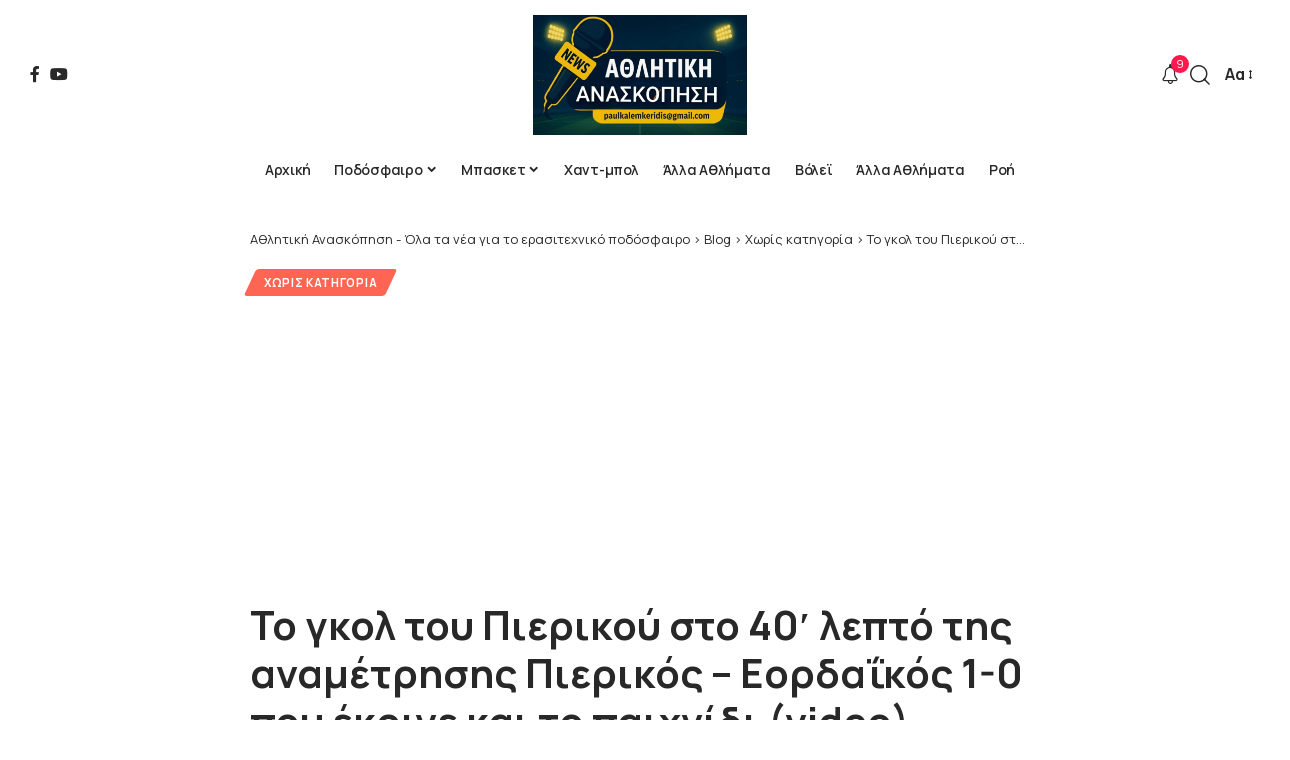

--- FILE ---
content_type: text/html; charset=UTF-8
request_url: https://athlitikianaskopisi.gr/%CF%84%CE%BF-%CE%B3%CE%BA%CE%BF%CE%BB-%CF%84%CE%BF%CF%85-%CF%80%CE%B9%CE%B5%CF%81%CE%B9%CE%BA%CE%BF%CF%8D-%CF%83%CF%84%CE%BF-40-%CE%BB%CE%B5%CF%80%CF%84%CF%8C-%CF%84%CE%B7%CF%82-%CE%B1%CE%BD%CE%B1/
body_size: 21889
content:
<!DOCTYPE html>
<html dir="ltr" lang="el" prefix="og: https://ogp.me/ns#">
<head>
    <meta charset="UTF-8" />
    <meta http-equiv="X-UA-Compatible" content="IE=edge" />
	<meta name="viewport" content="width=device-width, initial-scale=1.0" />
    <link rel="profile" href="https://gmpg.org/xfn/11" />
	<title>Το γκολ του Πιερικού στο 40′ λεπτό της αναμέτρησης Πιερικός – Εορδαΐκός 1-0 που έκρινε και το παιχνίδι (video) | Αθλητική Ανασκόπηση - Όλα τα νέα για το ερασιτεχνικό ποδόσφαιρο</title>

		<!-- All in One SEO 4.9.2 - aioseo.com -->
	<meta name="robots" content="max-image-preview:large" />
	<meta name="author" content="Παύλος Καλεμκερίδης"/>
	<meta name="google-site-verification" content="71qrq7tGDFyGI_uxBX12ILGG3XQLT5K2tRFp384O7xQ" />
	<meta name="keywords" content="χωρίς κατηγορία" />
	<link rel="preconnect" href="https://fonts.gstatic.com" crossorigin><link rel="preload" as="style" onload="this.onload=null;this.rel='stylesheet'" id="rb-preload-gfonts" href="https://fonts.googleapis.com/css?family=Manrope%3A300%2C400%2C500%2C600%2C700%2C800%2C%7COxygen%3A400%2C700%7CEncode+Sans+Condensed%3A400%2C500%2C600%2C700%2C800&amp;display=swap" crossorigin><noscript><link rel="stylesheet" href="https://fonts.googleapis.com/css?family=Manrope%3A300%2C400%2C500%2C600%2C700%2C800%2C%7COxygen%3A400%2C700%7CEncode+Sans+Condensed%3A400%2C500%2C600%2C700%2C800&amp;display=swap"></noscript><link rel="canonical" href="https://athlitikianaskopisi.gr/%cf%84%ce%bf-%ce%b3%ce%ba%ce%bf%ce%bb-%cf%84%ce%bf%cf%85-%cf%80%ce%b9%ce%b5%cf%81%ce%b9%ce%ba%ce%bf%cf%8d-%cf%83%cf%84%ce%bf-40-%ce%bb%ce%b5%cf%80%cf%84%cf%8c-%cf%84%ce%b7%cf%82-%ce%b1%ce%bd%ce%b1/" />
	<meta name="generator" content="All in One SEO (AIOSEO) 4.9.2" />
		<meta property="og:locale" content="el_GR" />
		<meta property="og:site_name" content="Αθλητική Ανασκόπηση - Όλα τα νέα για το ερασιτεχνικό ποδόσφαιρο - Παύλος Καλεμκερίδης" />
		<meta property="og:type" content="article" />
		<meta property="og:title" content="Το γκολ του Πιερικού στο 40′ λεπτό της αναμέτρησης Πιερικός – Εορδαΐκός 1-0 που έκρινε και το παιχνίδι (video) | Αθλητική Ανασκόπηση - Όλα τα νέα για το ερασιτεχνικό ποδόσφαιρο" />
		<meta property="og:url" content="https://athlitikianaskopisi.gr/%cf%84%ce%bf-%ce%b3%ce%ba%ce%bf%ce%bb-%cf%84%ce%bf%cf%85-%cf%80%ce%b9%ce%b5%cf%81%ce%b9%ce%ba%ce%bf%cf%8d-%cf%83%cf%84%ce%bf-40-%ce%bb%ce%b5%cf%80%cf%84%cf%8c-%cf%84%ce%b7%cf%82-%ce%b1%ce%bd%ce%b1/" />
		<meta property="og:image" content="https://athlitikianaskopisi.gr/wp-content/uploads/2023/10/InCollage_20231007_204120595-scaled.jpg" />
		<meta property="og:image:secure_url" content="https://athlitikianaskopisi.gr/wp-content/uploads/2023/10/InCollage_20231007_204120595-scaled.jpg" />
		<meta property="og:image:width" content="850" />
		<meta property="og:image:height" content="465" />
		<meta property="article:published_time" content="2023-10-07T17:39:41+00:00" />
		<meta property="article:modified_time" content="2023-10-07T17:42:00+00:00" />
		<meta property="article:publisher" content="https://www.facebook.com/groups/241699697036502" />
		<meta name="twitter:card" content="summary_large_image" />
		<meta name="twitter:title" content="Το γκολ του Πιερικού στο 40′ λεπτό της αναμέτρησης Πιερικός – Εορδαΐκός 1-0 που έκρινε και το παιχνίδι (video) | Αθλητική Ανασκόπηση - Όλα τα νέα για το ερασιτεχνικό ποδόσφαιρο" />
		<meta name="twitter:image" content="https://athlitikianaskopisi.gr/wp-content/uploads/2023/10/InCollage_20231007_204120595-scaled.jpg" />
		<script type="application/ld+json" class="aioseo-schema">
			{"@context":"https:\/\/schema.org","@graph":[{"@type":"BlogPosting","@id":"https:\/\/athlitikianaskopisi.gr\/%cf%84%ce%bf-%ce%b3%ce%ba%ce%bf%ce%bb-%cf%84%ce%bf%cf%85-%cf%80%ce%b9%ce%b5%cf%81%ce%b9%ce%ba%ce%bf%cf%8d-%cf%83%cf%84%ce%bf-40-%ce%bb%ce%b5%cf%80%cf%84%cf%8c-%cf%84%ce%b7%cf%82-%ce%b1%ce%bd%ce%b1\/#blogposting","name":"\u03a4\u03bf \u03b3\u03ba\u03bf\u03bb \u03c4\u03bf\u03c5 \u03a0\u03b9\u03b5\u03c1\u03b9\u03ba\u03bf\u03cd \u03c3\u03c4\u03bf 40\u2032 \u03bb\u03b5\u03c0\u03c4\u03cc \u03c4\u03b7\u03c2 \u03b1\u03bd\u03b1\u03bc\u03ad\u03c4\u03c1\u03b7\u03c3\u03b7\u03c2 \u03a0\u03b9\u03b5\u03c1\u03b9\u03ba\u03cc\u03c2 \u2013 \u0395\u03bf\u03c1\u03b4\u03b1\u0390\u03ba\u03cc\u03c2 1-0 \u03c0\u03bf\u03c5 \u03ad\u03ba\u03c1\u03b9\u03bd\u03b5 \u03ba\u03b1\u03b9 \u03c4\u03bf \u03c0\u03b1\u03b9\u03c7\u03bd\u03af\u03b4\u03b9 (video) | \u0391\u03b8\u03bb\u03b7\u03c4\u03b9\u03ba\u03ae \u0391\u03bd\u03b1\u03c3\u03ba\u03cc\u03c0\u03b7\u03c3\u03b7 - \u038c\u03bb\u03b1 \u03c4\u03b1 \u03bd\u03ad\u03b1 \u03b3\u03b9\u03b1 \u03c4\u03bf \u03b5\u03c1\u03b1\u03c3\u03b9\u03c4\u03b5\u03c7\u03bd\u03b9\u03ba\u03cc \u03c0\u03bf\u03b4\u03cc\u03c3\u03c6\u03b1\u03b9\u03c1\u03bf","headline":"\u03a4\u03bf \u03b3\u03ba\u03bf\u03bb \u03c4\u03bf\u03c5 \u03a0\u03b9\u03b5\u03c1\u03b9\u03ba\u03bf\u03cd \u03c3\u03c4\u03bf 40&#8242; \u03bb\u03b5\u03c0\u03c4\u03cc \u03c4\u03b7\u03c2 \u03b1\u03bd\u03b1\u03bc\u03ad\u03c4\u03c1\u03b7\u03c3\u03b7\u03c2 \u03a0\u03b9\u03b5\u03c1\u03b9\u03ba\u03cc\u03c2 &#8211; \u0395\u03bf\u03c1\u03b4\u03b1\u0390\u03ba\u03cc\u03c2 1-0 \u03c0\u03bf\u03c5 \u03ad\u03ba\u03c1\u03b9\u03bd\u03b5 \u03ba\u03b1\u03b9 \u03c4\u03bf \u03c0\u03b1\u03b9\u03c7\u03bd\u03af\u03b4\u03b9 (video)","author":{"@id":"https:\/\/athlitikianaskopisi.gr\/author\/paulos\/#author"},"publisher":{"@id":"https:\/\/athlitikianaskopisi.gr\/#person"},"image":{"@type":"ImageObject","url":"https:\/\/athlitikianaskopisi.gr\/wp-content\/uploads\/2023\/10\/InCollage_20231007_204120595-scaled.jpg","width":850,"height":465},"datePublished":"2023-10-07T20:39:41+03:00","dateModified":"2023-10-07T20:42:00+03:00","inLanguage":"el","mainEntityOfPage":{"@id":"https:\/\/athlitikianaskopisi.gr\/%cf%84%ce%bf-%ce%b3%ce%ba%ce%bf%ce%bb-%cf%84%ce%bf%cf%85-%cf%80%ce%b9%ce%b5%cf%81%ce%b9%ce%ba%ce%bf%cf%8d-%cf%83%cf%84%ce%bf-40-%ce%bb%ce%b5%cf%80%cf%84%cf%8c-%cf%84%ce%b7%cf%82-%ce%b1%ce%bd%ce%b1\/#webpage"},"isPartOf":{"@id":"https:\/\/athlitikianaskopisi.gr\/%cf%84%ce%bf-%ce%b3%ce%ba%ce%bf%ce%bb-%cf%84%ce%bf%cf%85-%cf%80%ce%b9%ce%b5%cf%81%ce%b9%ce%ba%ce%bf%cf%8d-%cf%83%cf%84%ce%bf-40-%ce%bb%ce%b5%cf%80%cf%84%cf%8c-%cf%84%ce%b7%cf%82-%ce%b1%ce%bd%ce%b1\/#webpage"},"articleSection":"\u03a7\u03c9\u03c1\u03af\u03c2 \u03ba\u03b1\u03c4\u03b7\u03b3\u03bf\u03c1\u03af\u03b1"},{"@type":"BreadcrumbList","@id":"https:\/\/athlitikianaskopisi.gr\/%cf%84%ce%bf-%ce%b3%ce%ba%ce%bf%ce%bb-%cf%84%ce%bf%cf%85-%cf%80%ce%b9%ce%b5%cf%81%ce%b9%ce%ba%ce%bf%cf%8d-%cf%83%cf%84%ce%bf-40-%ce%bb%ce%b5%cf%80%cf%84%cf%8c-%cf%84%ce%b7%cf%82-%ce%b1%ce%bd%ce%b1\/#breadcrumblist","itemListElement":[{"@type":"ListItem","@id":"https:\/\/athlitikianaskopisi.gr#listItem","position":1,"name":"Home","item":"https:\/\/athlitikianaskopisi.gr","nextItem":{"@type":"ListItem","@id":"https:\/\/athlitikianaskopisi.gr\/category\/%ce%b1%cf%84%ce%b1%ce%be%ce%b9%ce%bd%cf%8c%ce%bc%ce%b7%cf%84%ce%b1\/#listItem","name":"\u03a7\u03c9\u03c1\u03af\u03c2 \u03ba\u03b1\u03c4\u03b7\u03b3\u03bf\u03c1\u03af\u03b1"}},{"@type":"ListItem","@id":"https:\/\/athlitikianaskopisi.gr\/category\/%ce%b1%cf%84%ce%b1%ce%be%ce%b9%ce%bd%cf%8c%ce%bc%ce%b7%cf%84%ce%b1\/#listItem","position":2,"name":"\u03a7\u03c9\u03c1\u03af\u03c2 \u03ba\u03b1\u03c4\u03b7\u03b3\u03bf\u03c1\u03af\u03b1","item":"https:\/\/athlitikianaskopisi.gr\/category\/%ce%b1%cf%84%ce%b1%ce%be%ce%b9%ce%bd%cf%8c%ce%bc%ce%b7%cf%84%ce%b1\/","nextItem":{"@type":"ListItem","@id":"https:\/\/athlitikianaskopisi.gr\/%cf%84%ce%bf-%ce%b3%ce%ba%ce%bf%ce%bb-%cf%84%ce%bf%cf%85-%cf%80%ce%b9%ce%b5%cf%81%ce%b9%ce%ba%ce%bf%cf%8d-%cf%83%cf%84%ce%bf-40-%ce%bb%ce%b5%cf%80%cf%84%cf%8c-%cf%84%ce%b7%cf%82-%ce%b1%ce%bd%ce%b1\/#listItem","name":"\u03a4\u03bf \u03b3\u03ba\u03bf\u03bb \u03c4\u03bf\u03c5 \u03a0\u03b9\u03b5\u03c1\u03b9\u03ba\u03bf\u03cd \u03c3\u03c4\u03bf 40&#8242; \u03bb\u03b5\u03c0\u03c4\u03cc \u03c4\u03b7\u03c2 \u03b1\u03bd\u03b1\u03bc\u03ad\u03c4\u03c1\u03b7\u03c3\u03b7\u03c2 \u03a0\u03b9\u03b5\u03c1\u03b9\u03ba\u03cc\u03c2 &#8211; \u0395\u03bf\u03c1\u03b4\u03b1\u0390\u03ba\u03cc\u03c2 1-0 \u03c0\u03bf\u03c5 \u03ad\u03ba\u03c1\u03b9\u03bd\u03b5 \u03ba\u03b1\u03b9 \u03c4\u03bf \u03c0\u03b1\u03b9\u03c7\u03bd\u03af\u03b4\u03b9 (video)"},"previousItem":{"@type":"ListItem","@id":"https:\/\/athlitikianaskopisi.gr#listItem","name":"Home"}},{"@type":"ListItem","@id":"https:\/\/athlitikianaskopisi.gr\/%cf%84%ce%bf-%ce%b3%ce%ba%ce%bf%ce%bb-%cf%84%ce%bf%cf%85-%cf%80%ce%b9%ce%b5%cf%81%ce%b9%ce%ba%ce%bf%cf%8d-%cf%83%cf%84%ce%bf-40-%ce%bb%ce%b5%cf%80%cf%84%cf%8c-%cf%84%ce%b7%cf%82-%ce%b1%ce%bd%ce%b1\/#listItem","position":3,"name":"\u03a4\u03bf \u03b3\u03ba\u03bf\u03bb \u03c4\u03bf\u03c5 \u03a0\u03b9\u03b5\u03c1\u03b9\u03ba\u03bf\u03cd \u03c3\u03c4\u03bf 40&#8242; \u03bb\u03b5\u03c0\u03c4\u03cc \u03c4\u03b7\u03c2 \u03b1\u03bd\u03b1\u03bc\u03ad\u03c4\u03c1\u03b7\u03c3\u03b7\u03c2 \u03a0\u03b9\u03b5\u03c1\u03b9\u03ba\u03cc\u03c2 &#8211; \u0395\u03bf\u03c1\u03b4\u03b1\u0390\u03ba\u03cc\u03c2 1-0 \u03c0\u03bf\u03c5 \u03ad\u03ba\u03c1\u03b9\u03bd\u03b5 \u03ba\u03b1\u03b9 \u03c4\u03bf \u03c0\u03b1\u03b9\u03c7\u03bd\u03af\u03b4\u03b9 (video)","previousItem":{"@type":"ListItem","@id":"https:\/\/athlitikianaskopisi.gr\/category\/%ce%b1%cf%84%ce%b1%ce%be%ce%b9%ce%bd%cf%8c%ce%bc%ce%b7%cf%84%ce%b1\/#listItem","name":"\u03a7\u03c9\u03c1\u03af\u03c2 \u03ba\u03b1\u03c4\u03b7\u03b3\u03bf\u03c1\u03af\u03b1"}}]},{"@type":"Person","@id":"https:\/\/athlitikianaskopisi.gr\/#person","name":"admin","image":"https:\/\/athlitikianaskopisi.gr\/wp-content\/uploads\/2022\/07\/104547015_3097326493662347_7139143637278082268_n-scaled.jpg","sameAs":["https:\/\/www.youtube.com\/channel\/UCHmzkOF4xBWS9tbc3iQClGw"]},{"@type":"Person","@id":"https:\/\/athlitikianaskopisi.gr\/author\/paulos\/#author","url":"https:\/\/athlitikianaskopisi.gr\/author\/paulos\/","name":"\u03a0\u03b1\u03cd\u03bb\u03bf\u03c2 \u039a\u03b1\u03bb\u03b5\u03bc\u03ba\u03b5\u03c1\u03af\u03b4\u03b7\u03c2","image":{"@type":"ImageObject","@id":"https:\/\/athlitikianaskopisi.gr\/%cf%84%ce%bf-%ce%b3%ce%ba%ce%bf%ce%bb-%cf%84%ce%bf%cf%85-%cf%80%ce%b9%ce%b5%cf%81%ce%b9%ce%ba%ce%bf%cf%8d-%cf%83%cf%84%ce%bf-40-%ce%bb%ce%b5%cf%80%cf%84%cf%8c-%cf%84%ce%b7%cf%82-%ce%b1%ce%bd%ce%b1\/#authorImage","url":"https:\/\/secure.gravatar.com\/avatar\/93125a8182c7dbe9f5a6f139c2644b707b64bafb82c3ae56bca854ad9a341d62?s=96&d=mm&r=g","width":96,"height":96,"caption":"\u03a0\u03b1\u03cd\u03bb\u03bf\u03c2 \u039a\u03b1\u03bb\u03b5\u03bc\u03ba\u03b5\u03c1\u03af\u03b4\u03b7\u03c2"}},{"@type":"WebPage","@id":"https:\/\/athlitikianaskopisi.gr\/%cf%84%ce%bf-%ce%b3%ce%ba%ce%bf%ce%bb-%cf%84%ce%bf%cf%85-%cf%80%ce%b9%ce%b5%cf%81%ce%b9%ce%ba%ce%bf%cf%8d-%cf%83%cf%84%ce%bf-40-%ce%bb%ce%b5%cf%80%cf%84%cf%8c-%cf%84%ce%b7%cf%82-%ce%b1%ce%bd%ce%b1\/#webpage","url":"https:\/\/athlitikianaskopisi.gr\/%cf%84%ce%bf-%ce%b3%ce%ba%ce%bf%ce%bb-%cf%84%ce%bf%cf%85-%cf%80%ce%b9%ce%b5%cf%81%ce%b9%ce%ba%ce%bf%cf%8d-%cf%83%cf%84%ce%bf-40-%ce%bb%ce%b5%cf%80%cf%84%cf%8c-%cf%84%ce%b7%cf%82-%ce%b1%ce%bd%ce%b1\/","name":"\u03a4\u03bf \u03b3\u03ba\u03bf\u03bb \u03c4\u03bf\u03c5 \u03a0\u03b9\u03b5\u03c1\u03b9\u03ba\u03bf\u03cd \u03c3\u03c4\u03bf 40\u2032 \u03bb\u03b5\u03c0\u03c4\u03cc \u03c4\u03b7\u03c2 \u03b1\u03bd\u03b1\u03bc\u03ad\u03c4\u03c1\u03b7\u03c3\u03b7\u03c2 \u03a0\u03b9\u03b5\u03c1\u03b9\u03ba\u03cc\u03c2 \u2013 \u0395\u03bf\u03c1\u03b4\u03b1\u0390\u03ba\u03cc\u03c2 1-0 \u03c0\u03bf\u03c5 \u03ad\u03ba\u03c1\u03b9\u03bd\u03b5 \u03ba\u03b1\u03b9 \u03c4\u03bf \u03c0\u03b1\u03b9\u03c7\u03bd\u03af\u03b4\u03b9 (video) | \u0391\u03b8\u03bb\u03b7\u03c4\u03b9\u03ba\u03ae \u0391\u03bd\u03b1\u03c3\u03ba\u03cc\u03c0\u03b7\u03c3\u03b7 - \u038c\u03bb\u03b1 \u03c4\u03b1 \u03bd\u03ad\u03b1 \u03b3\u03b9\u03b1 \u03c4\u03bf \u03b5\u03c1\u03b1\u03c3\u03b9\u03c4\u03b5\u03c7\u03bd\u03b9\u03ba\u03cc \u03c0\u03bf\u03b4\u03cc\u03c3\u03c6\u03b1\u03b9\u03c1\u03bf","inLanguage":"el","isPartOf":{"@id":"https:\/\/athlitikianaskopisi.gr\/#website"},"breadcrumb":{"@id":"https:\/\/athlitikianaskopisi.gr\/%cf%84%ce%bf-%ce%b3%ce%ba%ce%bf%ce%bb-%cf%84%ce%bf%cf%85-%cf%80%ce%b9%ce%b5%cf%81%ce%b9%ce%ba%ce%bf%cf%8d-%cf%83%cf%84%ce%bf-40-%ce%bb%ce%b5%cf%80%cf%84%cf%8c-%cf%84%ce%b7%cf%82-%ce%b1%ce%bd%ce%b1\/#breadcrumblist"},"author":{"@id":"https:\/\/athlitikianaskopisi.gr\/author\/paulos\/#author"},"creator":{"@id":"https:\/\/athlitikianaskopisi.gr\/author\/paulos\/#author"},"image":{"@type":"ImageObject","url":"https:\/\/athlitikianaskopisi.gr\/wp-content\/uploads\/2023\/10\/InCollage_20231007_204120595-scaled.jpg","@id":"https:\/\/athlitikianaskopisi.gr\/%cf%84%ce%bf-%ce%b3%ce%ba%ce%bf%ce%bb-%cf%84%ce%bf%cf%85-%cf%80%ce%b9%ce%b5%cf%81%ce%b9%ce%ba%ce%bf%cf%8d-%cf%83%cf%84%ce%bf-40-%ce%bb%ce%b5%cf%80%cf%84%cf%8c-%cf%84%ce%b7%cf%82-%ce%b1%ce%bd%ce%b1\/#mainImage","width":850,"height":465},"primaryImageOfPage":{"@id":"https:\/\/athlitikianaskopisi.gr\/%cf%84%ce%bf-%ce%b3%ce%ba%ce%bf%ce%bb-%cf%84%ce%bf%cf%85-%cf%80%ce%b9%ce%b5%cf%81%ce%b9%ce%ba%ce%bf%cf%8d-%cf%83%cf%84%ce%bf-40-%ce%bb%ce%b5%cf%80%cf%84%cf%8c-%cf%84%ce%b7%cf%82-%ce%b1%ce%bd%ce%b1\/#mainImage"},"datePublished":"2023-10-07T20:39:41+03:00","dateModified":"2023-10-07T20:42:00+03:00"},{"@type":"WebSite","@id":"https:\/\/athlitikianaskopisi.gr\/#website","url":"https:\/\/athlitikianaskopisi.gr\/","name":"\u0391\u03b8\u03bb\u03b7\u03c4\u03b9\u03ba\u03ae \u0391\u03bd\u03b1\u03c3\u03ba\u03cc\u03c0\u03b7\u03c3\u03b7 - \u038c\u03bb\u03b1 \u03c4\u03b1 \u03bd\u03ad\u03b1 \u03b3\u03b9\u03b1 \u03c4\u03bf \u03b5\u03c1\u03b1\u03c3\u03b9\u03c4\u03b5\u03c7\u03bd\u03b9\u03ba\u03cc \u03c0\u03bf\u03b4\u03cc\u03c3\u03c6\u03b1\u03b9\u03c1\u03bf","description":"\u03a0\u03b1\u03cd\u03bb\u03bf\u03c2 \u039a\u03b1\u03bb\u03b5\u03bc\u03ba\u03b5\u03c1\u03af\u03b4\u03b7\u03c2","inLanguage":"el","publisher":{"@id":"https:\/\/athlitikianaskopisi.gr\/#person"}}]}
		</script>
		<!-- All in One SEO -->

<link rel="alternate" type="application/rss+xml" title="Ροή RSS &raquo; Αθλητική Ανασκόπηση - Όλα τα νέα για το ερασιτεχνικό ποδόσφαιρο" href="https://athlitikianaskopisi.gr/feed/" />
<link rel="alternate" type="application/rss+xml" title="Ροή Σχολίων &raquo; Αθλητική Ανασκόπηση - Όλα τα νέα για το ερασιτεχνικό ποδόσφαιρο" href="https://athlitikianaskopisi.gr/comments/feed/" />
<link rel="alternate" type="application/rss+xml" title="Ροή Σχολίων Αθλητική Ανασκόπηση - Όλα τα νέα για το ερασιτεχνικό ποδόσφαιρο &raquo; Το γκολ του Πιερικού στο 40&#8242; λεπτό της αναμέτρησης Πιερικός &#8211; Εορδαΐκός 1-0 που έκρινε και το παιχνίδι (video)" href="https://athlitikianaskopisi.gr/%cf%84%ce%bf-%ce%b3%ce%ba%ce%bf%ce%bb-%cf%84%ce%bf%cf%85-%cf%80%ce%b9%ce%b5%cf%81%ce%b9%ce%ba%ce%bf%cf%8d-%cf%83%cf%84%ce%bf-40-%ce%bb%ce%b5%cf%80%cf%84%cf%8c-%cf%84%ce%b7%cf%82-%ce%b1%ce%bd%ce%b1/feed/" />
<link rel="alternate" title="oEmbed (JSON)" type="application/json+oembed" href="https://athlitikianaskopisi.gr/wp-json/oembed/1.0/embed?url=https%3A%2F%2Fathlitikianaskopisi.gr%2F%25cf%2584%25ce%25bf-%25ce%25b3%25ce%25ba%25ce%25bf%25ce%25bb-%25cf%2584%25ce%25bf%25cf%2585-%25cf%2580%25ce%25b9%25ce%25b5%25cf%2581%25ce%25b9%25ce%25ba%25ce%25bf%25cf%258d-%25cf%2583%25cf%2584%25ce%25bf-40-%25ce%25bb%25ce%25b5%25cf%2580%25cf%2584%25cf%258c-%25cf%2584%25ce%25b7%25cf%2582-%25ce%25b1%25ce%25bd%25ce%25b1%2F" />
<link rel="alternate" title="oEmbed (XML)" type="text/xml+oembed" href="https://athlitikianaskopisi.gr/wp-json/oembed/1.0/embed?url=https%3A%2F%2Fathlitikianaskopisi.gr%2F%25cf%2584%25ce%25bf-%25ce%25b3%25ce%25ba%25ce%25bf%25ce%25bb-%25cf%2584%25ce%25bf%25cf%2585-%25cf%2580%25ce%25b9%25ce%25b5%25cf%2581%25ce%25b9%25ce%25ba%25ce%25bf%25cf%258d-%25cf%2583%25cf%2584%25ce%25bf-40-%25ce%25bb%25ce%25b5%25cf%2580%25cf%2584%25cf%258c-%25cf%2584%25ce%25b7%25cf%2582-%25ce%25b1%25ce%25bd%25ce%25b1%2F&#038;format=xml" />
			<link rel="pingback" href="https://athlitikianaskopisi.gr/xmlrpc.php"/>
		<script type="application/ld+json">{
    "@context": "https://schema.org",
    "@type": "Organization",
    "legalName": "\u0391\u03b8\u03bb\u03b7\u03c4\u03b9\u03ba\u03ae \u0391\u03bd\u03b1\u03c3\u03ba\u03cc\u03c0\u03b7\u03c3\u03b7 - \u038c\u03bb\u03b1 \u03c4\u03b1 \u03bd\u03ad\u03b1 \u03b3\u03b9\u03b1 \u03c4\u03bf \u03b5\u03c1\u03b1\u03c3\u03b9\u03c4\u03b5\u03c7\u03bd\u03b9\u03ba\u03cc \u03c0\u03bf\u03b4\u03cc\u03c3\u03c6\u03b1\u03b9\u03c1\u03bf",
    "url": "https://athlitikianaskopisi.gr/",
    "logo": "https://athlitikianaskopisi.gr/wp-content/uploads/2025/07/8fe8f77e-4ce5-430e-9a85-7244e35ff274-scaled.jpg",
    "sameAs": [
        "https://www.facebook.com/groups/241699697036502",
        "https://www.youtube.com/channel/UCHmzkOF4xBWS9tbc3iQClGw"
    ]
}</script>
<style id='wp-img-auto-sizes-contain-inline-css'>
img:is([sizes=auto i],[sizes^="auto," i]){contain-intrinsic-size:3000px 1500px}
/*# sourceURL=wp-img-auto-sizes-contain-inline-css */
</style>
<style id='wp-emoji-styles-inline-css'>

	img.wp-smiley, img.emoji {
		display: inline !important;
		border: none !important;
		box-shadow: none !important;
		height: 1em !important;
		width: 1em !important;
		margin: 0 0.07em !important;
		vertical-align: -0.1em !important;
		background: none !important;
		padding: 0 !important;
	}
/*# sourceURL=wp-emoji-styles-inline-css */
</style>
<link rel='stylesheet' id='wp-block-library-css' href='https://athlitikianaskopisi.gr/wp-includes/css/dist/block-library/style.min.css?ver=6.9' media='all' />
<style id='global-styles-inline-css'>
:root{--wp--preset--aspect-ratio--square: 1;--wp--preset--aspect-ratio--4-3: 4/3;--wp--preset--aspect-ratio--3-4: 3/4;--wp--preset--aspect-ratio--3-2: 3/2;--wp--preset--aspect-ratio--2-3: 2/3;--wp--preset--aspect-ratio--16-9: 16/9;--wp--preset--aspect-ratio--9-16: 9/16;--wp--preset--color--black: #000000;--wp--preset--color--cyan-bluish-gray: #abb8c3;--wp--preset--color--white: #ffffff;--wp--preset--color--pale-pink: #f78da7;--wp--preset--color--vivid-red: #cf2e2e;--wp--preset--color--luminous-vivid-orange: #ff6900;--wp--preset--color--luminous-vivid-amber: #fcb900;--wp--preset--color--light-green-cyan: #7bdcb5;--wp--preset--color--vivid-green-cyan: #00d084;--wp--preset--color--pale-cyan-blue: #8ed1fc;--wp--preset--color--vivid-cyan-blue: #0693e3;--wp--preset--color--vivid-purple: #9b51e0;--wp--preset--gradient--vivid-cyan-blue-to-vivid-purple: linear-gradient(135deg,rgb(6,147,227) 0%,rgb(155,81,224) 100%);--wp--preset--gradient--light-green-cyan-to-vivid-green-cyan: linear-gradient(135deg,rgb(122,220,180) 0%,rgb(0,208,130) 100%);--wp--preset--gradient--luminous-vivid-amber-to-luminous-vivid-orange: linear-gradient(135deg,rgb(252,185,0) 0%,rgb(255,105,0) 100%);--wp--preset--gradient--luminous-vivid-orange-to-vivid-red: linear-gradient(135deg,rgb(255,105,0) 0%,rgb(207,46,46) 100%);--wp--preset--gradient--very-light-gray-to-cyan-bluish-gray: linear-gradient(135deg,rgb(238,238,238) 0%,rgb(169,184,195) 100%);--wp--preset--gradient--cool-to-warm-spectrum: linear-gradient(135deg,rgb(74,234,220) 0%,rgb(151,120,209) 20%,rgb(207,42,186) 40%,rgb(238,44,130) 60%,rgb(251,105,98) 80%,rgb(254,248,76) 100%);--wp--preset--gradient--blush-light-purple: linear-gradient(135deg,rgb(255,206,236) 0%,rgb(152,150,240) 100%);--wp--preset--gradient--blush-bordeaux: linear-gradient(135deg,rgb(254,205,165) 0%,rgb(254,45,45) 50%,rgb(107,0,62) 100%);--wp--preset--gradient--luminous-dusk: linear-gradient(135deg,rgb(255,203,112) 0%,rgb(199,81,192) 50%,rgb(65,88,208) 100%);--wp--preset--gradient--pale-ocean: linear-gradient(135deg,rgb(255,245,203) 0%,rgb(182,227,212) 50%,rgb(51,167,181) 100%);--wp--preset--gradient--electric-grass: linear-gradient(135deg,rgb(202,248,128) 0%,rgb(113,206,126) 100%);--wp--preset--gradient--midnight: linear-gradient(135deg,rgb(2,3,129) 0%,rgb(40,116,252) 100%);--wp--preset--font-size--small: 13px;--wp--preset--font-size--medium: 20px;--wp--preset--font-size--large: 36px;--wp--preset--font-size--x-large: 42px;--wp--preset--spacing--20: 0.44rem;--wp--preset--spacing--30: 0.67rem;--wp--preset--spacing--40: 1rem;--wp--preset--spacing--50: 1.5rem;--wp--preset--spacing--60: 2.25rem;--wp--preset--spacing--70: 3.38rem;--wp--preset--spacing--80: 5.06rem;--wp--preset--shadow--natural: 6px 6px 9px rgba(0, 0, 0, 0.2);--wp--preset--shadow--deep: 12px 12px 50px rgba(0, 0, 0, 0.4);--wp--preset--shadow--sharp: 6px 6px 0px rgba(0, 0, 0, 0.2);--wp--preset--shadow--outlined: 6px 6px 0px -3px rgb(255, 255, 255), 6px 6px rgb(0, 0, 0);--wp--preset--shadow--crisp: 6px 6px 0px rgb(0, 0, 0);}:where(.is-layout-flex){gap: 0.5em;}:where(.is-layout-grid){gap: 0.5em;}body .is-layout-flex{display: flex;}.is-layout-flex{flex-wrap: wrap;align-items: center;}.is-layout-flex > :is(*, div){margin: 0;}body .is-layout-grid{display: grid;}.is-layout-grid > :is(*, div){margin: 0;}:where(.wp-block-columns.is-layout-flex){gap: 2em;}:where(.wp-block-columns.is-layout-grid){gap: 2em;}:where(.wp-block-post-template.is-layout-flex){gap: 1.25em;}:where(.wp-block-post-template.is-layout-grid){gap: 1.25em;}.has-black-color{color: var(--wp--preset--color--black) !important;}.has-cyan-bluish-gray-color{color: var(--wp--preset--color--cyan-bluish-gray) !important;}.has-white-color{color: var(--wp--preset--color--white) !important;}.has-pale-pink-color{color: var(--wp--preset--color--pale-pink) !important;}.has-vivid-red-color{color: var(--wp--preset--color--vivid-red) !important;}.has-luminous-vivid-orange-color{color: var(--wp--preset--color--luminous-vivid-orange) !important;}.has-luminous-vivid-amber-color{color: var(--wp--preset--color--luminous-vivid-amber) !important;}.has-light-green-cyan-color{color: var(--wp--preset--color--light-green-cyan) !important;}.has-vivid-green-cyan-color{color: var(--wp--preset--color--vivid-green-cyan) !important;}.has-pale-cyan-blue-color{color: var(--wp--preset--color--pale-cyan-blue) !important;}.has-vivid-cyan-blue-color{color: var(--wp--preset--color--vivid-cyan-blue) !important;}.has-vivid-purple-color{color: var(--wp--preset--color--vivid-purple) !important;}.has-black-background-color{background-color: var(--wp--preset--color--black) !important;}.has-cyan-bluish-gray-background-color{background-color: var(--wp--preset--color--cyan-bluish-gray) !important;}.has-white-background-color{background-color: var(--wp--preset--color--white) !important;}.has-pale-pink-background-color{background-color: var(--wp--preset--color--pale-pink) !important;}.has-vivid-red-background-color{background-color: var(--wp--preset--color--vivid-red) !important;}.has-luminous-vivid-orange-background-color{background-color: var(--wp--preset--color--luminous-vivid-orange) !important;}.has-luminous-vivid-amber-background-color{background-color: var(--wp--preset--color--luminous-vivid-amber) !important;}.has-light-green-cyan-background-color{background-color: var(--wp--preset--color--light-green-cyan) !important;}.has-vivid-green-cyan-background-color{background-color: var(--wp--preset--color--vivid-green-cyan) !important;}.has-pale-cyan-blue-background-color{background-color: var(--wp--preset--color--pale-cyan-blue) !important;}.has-vivid-cyan-blue-background-color{background-color: var(--wp--preset--color--vivid-cyan-blue) !important;}.has-vivid-purple-background-color{background-color: var(--wp--preset--color--vivid-purple) !important;}.has-black-border-color{border-color: var(--wp--preset--color--black) !important;}.has-cyan-bluish-gray-border-color{border-color: var(--wp--preset--color--cyan-bluish-gray) !important;}.has-white-border-color{border-color: var(--wp--preset--color--white) !important;}.has-pale-pink-border-color{border-color: var(--wp--preset--color--pale-pink) !important;}.has-vivid-red-border-color{border-color: var(--wp--preset--color--vivid-red) !important;}.has-luminous-vivid-orange-border-color{border-color: var(--wp--preset--color--luminous-vivid-orange) !important;}.has-luminous-vivid-amber-border-color{border-color: var(--wp--preset--color--luminous-vivid-amber) !important;}.has-light-green-cyan-border-color{border-color: var(--wp--preset--color--light-green-cyan) !important;}.has-vivid-green-cyan-border-color{border-color: var(--wp--preset--color--vivid-green-cyan) !important;}.has-pale-cyan-blue-border-color{border-color: var(--wp--preset--color--pale-cyan-blue) !important;}.has-vivid-cyan-blue-border-color{border-color: var(--wp--preset--color--vivid-cyan-blue) !important;}.has-vivid-purple-border-color{border-color: var(--wp--preset--color--vivid-purple) !important;}.has-vivid-cyan-blue-to-vivid-purple-gradient-background{background: var(--wp--preset--gradient--vivid-cyan-blue-to-vivid-purple) !important;}.has-light-green-cyan-to-vivid-green-cyan-gradient-background{background: var(--wp--preset--gradient--light-green-cyan-to-vivid-green-cyan) !important;}.has-luminous-vivid-amber-to-luminous-vivid-orange-gradient-background{background: var(--wp--preset--gradient--luminous-vivid-amber-to-luminous-vivid-orange) !important;}.has-luminous-vivid-orange-to-vivid-red-gradient-background{background: var(--wp--preset--gradient--luminous-vivid-orange-to-vivid-red) !important;}.has-very-light-gray-to-cyan-bluish-gray-gradient-background{background: var(--wp--preset--gradient--very-light-gray-to-cyan-bluish-gray) !important;}.has-cool-to-warm-spectrum-gradient-background{background: var(--wp--preset--gradient--cool-to-warm-spectrum) !important;}.has-blush-light-purple-gradient-background{background: var(--wp--preset--gradient--blush-light-purple) !important;}.has-blush-bordeaux-gradient-background{background: var(--wp--preset--gradient--blush-bordeaux) !important;}.has-luminous-dusk-gradient-background{background: var(--wp--preset--gradient--luminous-dusk) !important;}.has-pale-ocean-gradient-background{background: var(--wp--preset--gradient--pale-ocean) !important;}.has-electric-grass-gradient-background{background: var(--wp--preset--gradient--electric-grass) !important;}.has-midnight-gradient-background{background: var(--wp--preset--gradient--midnight) !important;}.has-small-font-size{font-size: var(--wp--preset--font-size--small) !important;}.has-medium-font-size{font-size: var(--wp--preset--font-size--medium) !important;}.has-large-font-size{font-size: var(--wp--preset--font-size--large) !important;}.has-x-large-font-size{font-size: var(--wp--preset--font-size--x-large) !important;}
/*# sourceURL=global-styles-inline-css */
</style>

<style id='classic-theme-styles-inline-css'>
/*! This file is auto-generated */
.wp-block-button__link{color:#fff;background-color:#32373c;border-radius:9999px;box-shadow:none;text-decoration:none;padding:calc(.667em + 2px) calc(1.333em + 2px);font-size:1.125em}.wp-block-file__button{background:#32373c;color:#fff;text-decoration:none}
/*# sourceURL=/wp-includes/css/classic-themes.min.css */
</style>
<link rel='stylesheet' id='contact-form-7-css' href='https://athlitikianaskopisi.gr/wp-content/plugins/contact-form-7/includes/css/styles.css?ver=6.1.4' media='all' />
<link rel='stylesheet' id='flexy-breadcrumb-css' href='https://athlitikianaskopisi.gr/wp-content/plugins/flexy-breadcrumb/public/css/flexy-breadcrumb-public.css?ver=1.2.1' media='all' />
<link rel='stylesheet' id='flexy-breadcrumb-font-awesome-css' href='https://athlitikianaskopisi.gr/wp-content/plugins/flexy-breadcrumb/public/css/font-awesome.min.css?ver=4.7.0' media='all' />
<link rel='stylesheet' id='foxiz-elements-css' href='https://athlitikianaskopisi.gr/wp-content/plugins/foxiz-core/lib/foxiz-elements/public/style.css?ver=2.0' media='all' />
<link rel='stylesheet' id='wpemfb-lightbox-css' href='https://athlitikianaskopisi.gr/wp-content/plugins/wp-embed-facebook/templates/lightbox/css/lightbox.css?ver=3.1.2' media='all' />
<link rel='stylesheet' id='url-shortify-css' href='https://athlitikianaskopisi.gr/wp-content/plugins/url-shortify/lite/dist/styles/url-shortify.css?ver=1.11.4' media='all' />

<link rel='stylesheet' id='foxiz-main-css' href='https://athlitikianaskopisi.gr/wp-content/themes/foxiz/assets/css/main.css?ver=2.4.3' media='all' />
<link rel='stylesheet' id='foxiz-print-css' href='https://athlitikianaskopisi.gr/wp-content/themes/foxiz/assets/css/print.css?ver=2.4.3' media='all' />
<link rel='stylesheet' id='foxiz-style-css' href='https://athlitikianaskopisi.gr/wp-content/themes/foxiz/style.css?ver=2.4.3' media='all' />
<style id='foxiz-style-inline-css'>
:root {--body-family:Manrope;--h1-family:Manrope;--h2-family:Manrope;--h3-family:Manrope;--h4-family:Manrope;--h5-family:Manrope;--h6-family:Manrope;--cat-family:Manrope;--meta-family:Manrope;--menu-family:Manrope;--menu-fsize:14px;--submenu-family:Manrope;--dwidgets-family:Manrope;--heading-family:Manrope;--subheading-family:Manrope;}[data-theme="dark"].is-hd-4 {--nav-bg: #191c20;--nav-bg-from: #191c20;--nav-bg-to: #191c20;}.is-hd-5, body.is-hd-5:not(.sticky-on) {--hd5-logo-height :120px;}.p-category.category-id-62, .meta-category .category-62 {--cat-highlight : #5e9b99;--cat-highlight-90 : #5e9b99e6;}.category-62 .blog-content {--heading-sub-color : #5e9b99;}.is-cbox-62 {--cbox-bg : #5e9b99e6;}.p-category.category-id-1, .meta-category .category-1 {--cat-highlight : #ff6552;--cat-highlight-90 : #ff6552e6;}.category-1 .blog-content {--heading-sub-color : #ff6552;}.is-cbox-1 {--cbox-bg : #ff6552e6;}:root {--top-site-bg :#0e0f12;--hyperlink-line-color :var(--g-color);--s-content-width : 760px;--max-width-wo-sb : 840px;--s10-feat-ratio :45%;--s11-feat-ratio :45%;--login-popup-w : 350px;}[data-theme="dark"], .light-scheme {--top-site-bg :#0e0f12; }.mobile-menu > li > a  { font-family:Manrope;}.search-header:before { background-repeat : no-repeat;background-size : cover;background-image : url(https://foxiz.themeruby.com/default/wp-content/uploads/sites/2/2021/09/search-bg.jpg);background-attachment : scroll;background-position : center center;}[data-theme="dark"] .search-header:before { background-repeat : no-repeat;background-size : cover;background-image : url(https://foxiz.themeruby.com/default/wp-content/uploads/sites/2/2021/09/search-bgd.jpg);background-attachment : scroll;background-position : center center;}.footer-has-bg { background-color : #00000007;}[data-theme="dark"] .footer-has-bg { background-color : #16181c;}.yes-hd-transparent .top-site-ad {--top-site-bg :#0e0f12;}#amp-mobile-version-switcher { display: none; }
/*# sourceURL=foxiz-style-inline-css */
</style>
<link rel='stylesheet' id='bdt-uikit-css' href='https://athlitikianaskopisi.gr/wp-content/plugins/bdthemes-prime-slider-lite/assets/css/bdt-uikit.css?ver=3.21.7' media='all' />
<link rel='stylesheet' id='prime-slider-site-css' href='https://athlitikianaskopisi.gr/wp-content/plugins/bdthemes-prime-slider-lite/assets/css/prime-slider-site.css?ver=4.1.2' media='all' />
<link rel='stylesheet' id='wp-block-embed-css' href='https://athlitikianaskopisi.gr/wp-includes/blocks/embed/style.min.css?ver=6.9' media='all' />
<link rel='stylesheet' id='wp-block-image-css' href='https://athlitikianaskopisi.gr/wp-includes/blocks/image/style.min.css?ver=6.9' media='all' />
<script src="https://athlitikianaskopisi.gr/wp-includes/js/jquery/jquery.min.js?ver=3.7.1" id="jquery-core-js"></script>
<script src="https://athlitikianaskopisi.gr/wp-includes/js/jquery/jquery-migrate.min.js?ver=3.4.1" id="jquery-migrate-js"></script>
<script src="https://athlitikianaskopisi.gr/wp-content/plugins/wp-embed-facebook/templates/lightbox/js/lightbox.min.js?ver=3.1.2" id="wpemfb-lightbox-js"></script>
<script id="wpemfb-fbjs-js-extra">
var WEF = {"local":"en_US","version":"v6.0","fb_id":"","comments_nonce":"a737e2f35c"};
//# sourceURL=wpemfb-fbjs-js-extra
</script>
<script src="https://athlitikianaskopisi.gr/wp-content/plugins/wp-embed-facebook/inc/js/fb.min.js?ver=3.1.2" id="wpemfb-fbjs-js"></script>
<script id="url-shortify-js-extra">
var usParams = {"ajaxurl":"https://athlitikianaskopisi.gr/wp-admin/admin-ajax.php"};
//# sourceURL=url-shortify-js-extra
</script>
<script src="https://athlitikianaskopisi.gr/wp-content/plugins/url-shortify/lite/dist/scripts/url-shortify.js?ver=1.11.4" id="url-shortify-js"></script>
<script src="https://athlitikianaskopisi.gr/wp-content/themes/foxiz/assets/js/highlight-share.js?ver=1" id="highlight-share-js"></script>
<script src="https://athlitikianaskopisi.gr/wp-content/plugins/bdthemes-prime-slider-lite/assets/js/bdt-uikit.min.js?ver=3.21.7" id="bdt-uikit-js"></script>
<link rel="https://api.w.org/" href="https://athlitikianaskopisi.gr/wp-json/" /><link rel="alternate" title="JSON" type="application/json" href="https://athlitikianaskopisi.gr/wp-json/wp/v2/posts/37976" /><link rel="EditURI" type="application/rsd+xml" title="RSD" href="https://athlitikianaskopisi.gr/xmlrpc.php?rsd" />
<meta name="generator" content="WordPress 6.9" />
<link rel='shortlink' href='https://athlitikianaskopisi.gr/?p=37976' />

            <style type="text/css">              
                
                /* Background color */
                .fbc-page .fbc-wrap .fbc-items {
                    background-color: #edeff0;
                }
                /* Items font size */
                .fbc-page .fbc-wrap .fbc-items li {
                    font-size: 16px;
                }
                
                /* Items' link color */
                .fbc-page .fbc-wrap .fbc-items li a {
                    color: #337ab7;                    
                }
                
                /* Seprator color */
                .fbc-page .fbc-wrap .fbc-items li .fbc-separator {
                    color: #cccccc;
                }
                
                /* Active item & end-text color */
                .fbc-page .fbc-wrap .fbc-items li.active span,
                .fbc-page .fbc-wrap .fbc-items li .fbc-end-text {
                    color: #27272a;
                    font-size: 16px;
                }
            </style>

            
		<!-- GA Google Analytics @ https://m0n.co/ga -->
		<script async src="https://www.googletagmanager.com/gtag/js?id=G-7GRF1X1KF9"></script>
		<script>
			window.dataLayer = window.dataLayer || [];
			function gtag(){dataLayer.push(arguments);}
			gtag('js', new Date());
			gtag('config', 'G-7GRF1X1KF9');
		</script>

	<meta name="google-site-verification" content="71qrq7tGDFyGI_uxBX12ILGG3XQLT5K2tRFp384O7xQ" /> 
<script async src="https://pagead2.googlesyndication.com/pagead/js/adsbygoogle.js?client=ca-pub-7995523574487789"
     crossorigin="anonymous"></script>		<script>
			document.documentElement.className = document.documentElement.className.replace( 'no-js', 'js' );
		</script>
				<style>
			.no-js img.lazyload { display: none; }
			figure.wp-block-image img.lazyloading { min-width: 150px; }
							.lazyload, .lazyloading { opacity: 0; }
				.lazyloaded {
					opacity: 1;
					transition: opacity 400ms;
					transition-delay: 0ms;
				}
					</style>
		<meta name="generator" content="Elementor 3.30.4; features: additional_custom_breakpoints; settings: css_print_method-external, google_font-enabled, font_display-swap">
<script type="application/ld+json">{
    "@context": "https://schema.org",
    "@type": "WebSite",
    "@id": "https://athlitikianaskopisi.gr/#website",
    "url": "https://athlitikianaskopisi.gr/",
    "name": "\u0391\u03b8\u03bb\u03b7\u03c4\u03b9\u03ba\u03ae \u0391\u03bd\u03b1\u03c3\u03ba\u03cc\u03c0\u03b7\u03c3\u03b7 - \u038c\u03bb\u03b1 \u03c4\u03b1 \u03bd\u03ad\u03b1 \u03b3\u03b9\u03b1 \u03c4\u03bf \u03b5\u03c1\u03b1\u03c3\u03b9\u03c4\u03b5\u03c7\u03bd\u03b9\u03ba\u03cc \u03c0\u03bf\u03b4\u03cc\u03c3\u03c6\u03b1\u03b9\u03c1\u03bf",
    "potentialAction": {
        "@type": "SearchAction",
        "target": "https://athlitikianaskopisi.gr/?s={search_term_string}",
        "query-input": "required name=search_term_string"
    }
}</script>
			<style>
				.e-con.e-parent:nth-of-type(n+4):not(.e-lazyloaded):not(.e-no-lazyload),
				.e-con.e-parent:nth-of-type(n+4):not(.e-lazyloaded):not(.e-no-lazyload) * {
					background-image: none !important;
				}
				@media screen and (max-height: 1024px) {
					.e-con.e-parent:nth-of-type(n+3):not(.e-lazyloaded):not(.e-no-lazyload),
					.e-con.e-parent:nth-of-type(n+3):not(.e-lazyloaded):not(.e-no-lazyload) * {
						background-image: none !important;
					}
				}
				@media screen and (max-height: 640px) {
					.e-con.e-parent:nth-of-type(n+2):not(.e-lazyloaded):not(.e-no-lazyload),
					.e-con.e-parent:nth-of-type(n+2):not(.e-lazyloaded):not(.e-no-lazyload) * {
						background-image: none !important;
					}
				}
			</style>
			<script type="application/ld+json">{"@context":"http://schema.org","@type":"BreadcrumbList","itemListElement":[{"@type":"ListItem","position":4,"item":{"@id":"https://athlitikianaskopisi.gr/%cf%84%ce%bf-%ce%b3%ce%ba%ce%bf%ce%bb-%cf%84%ce%bf%cf%85-%cf%80%ce%b9%ce%b5%cf%81%ce%b9%ce%ba%ce%bf%cf%8d-%cf%83%cf%84%ce%bf-40-%ce%bb%ce%b5%cf%80%cf%84%cf%8c-%cf%84%ce%b7%cf%82-%ce%b1%ce%bd%ce%b1/","name":"Το γκολ του Πιερικού στο 40&#8242; λεπτό της αναμέτρησης Πιερικός &#8211; Εορδαΐκός 1-0 που έκρινε και το παιχνίδι (video)"}},{"@type":"ListItem","position":3,"item":{"@id":"https://athlitikianaskopisi.gr/category/%ce%b1%cf%84%ce%b1%ce%be%ce%b9%ce%bd%cf%8c%ce%bc%ce%b7%cf%84%ce%b1/","name":"Χωρίς κατηγορία"}},{"@type":"ListItem","position":2,"item":{"@id":"https://athlitikianaskopisi.gr/blog/","name":"Blog"}},{"@type":"ListItem","position":1,"item":{"@id":"https://athlitikianaskopisi.gr","name":"Αθλητική Ανασκόπηση - Όλα τα νέα για το ερασιτεχνικό ποδόσφαιρο"}}]}</script>
<style>.shorten_url { 
	   padding: 10px 10px 10px 10px ; 
	   border: 1px solid #AAAAAA ; 
	   background-color: #EEEEEE ;
}</style></head>
<body class="wp-singular post-template-default single single-post postid-37976 single-format-standard wp-embed-responsive wp-theme-foxiz personalized-all elementor-default elementor-kit-6 menu-ani-1 hover-ani-1 btn-ani-1 is-rm-1 lmeta-dot loader-1 is-hd-5 is-standard-8 is-mstick yes-tstick is-backtop none-m-backtop  is-mstick is-smart-sticky" data-theme="default">
<div class="site-outer">
			<div id="site-header" class="header-wrap rb-section header-5 header-fw style-none has-quick-menu">
					<div class="reading-indicator"><span id="reading-progress"></span></div>
					<div class="logo-sec">
				<div class="logo-sec-inner rb-container edge-padding">
					<div class="logo-sec-left">
									<div class="header-social-list wnav-holder"><a class="social-link-facebook" aria-label="Facebook" data-title="Facebook" href="https://www.facebook.com/groups/241699697036502" target="_blank" rel="noopener nofollow"><i class="rbi rbi-facebook" aria-hidden="true"></i></a><a class="social-link-youtube" aria-label="YouTube" data-title="YouTube" href="https://www.youtube.com/channel/UCHmzkOF4xBWS9tbc3iQClGw" target="_blank" rel="noopener nofollow"><i class="rbi rbi-youtube" aria-hidden="true"></i></a></div>
							</div>
					<div class="logo-sec-center">		<div class="logo-wrap is-image-logo site-branding">
			<a href="https://athlitikianaskopisi.gr/" class="logo" title="Αθλητική Ανασκόπηση - Όλα τα νέα για το ερασιτεχνικό ποδόσφαιρο">
				<img fetchpriority="high"  data-mode="default" height="478" width="850"  alt="Αθλητική Ανασκόπηση - Όλα τα νέα για το ερασιτεχνικό ποδόσφαιρο" decoding="async" loading="eager" data-src="https://athlitikianaskopisi.gr/wp-content/uploads/2025/07/8fe8f77e-4ce5-430e-9a85-7244e35ff274-scaled.jpg" class="logo-default lazyload" src="[data-uri]"><noscript><img fetchpriority="high"  data-mode="default" height="478" width="850"  alt="Αθλητική Ανασκόπηση - Όλα τα νέα για το ερασιτεχνικό ποδόσφαιρο" decoding="async" loading="eager" data-src="https://athlitikianaskopisi.gr/wp-content/uploads/2025/07/8fe8f77e-4ce5-430e-9a85-7244e35ff274-scaled.jpg" class="logo-default lazyload" src="[data-uri]"><noscript><img fetchpriority="high" class="logo-default" data-mode="default" height="478" width="850" src="https://athlitikianaskopisi.gr/wp-content/uploads/2025/07/8fe8f77e-4ce5-430e-9a85-7244e35ff274-scaled.jpg" alt="Αθλητική Ανασκόπηση - Όλα τα νέα για το ερασιτεχνικό ποδόσφαιρο" decoding="async" loading="eager"></noscript></noscript><img  data-mode="dark" height="478" width="850"  alt="Αθλητική Ανασκόπηση - Όλα τα νέα για το ερασιτεχνικό ποδόσφαιρο" decoding="async" loading="eager" data-src="https://athlitikianaskopisi.gr/wp-content/uploads/2025/07/8fe8f77e-4ce5-430e-9a85-7244e35ff274-scaled.jpg" class="logo-dark lazyload" src="[data-uri]"><noscript><img  data-mode="dark" height="478" width="850"  alt="Αθλητική Ανασκόπηση - Όλα τα νέα για το ερασιτεχνικό ποδόσφαιρο" decoding="async" loading="eager" data-src="https://athlitikianaskopisi.gr/wp-content/uploads/2025/07/8fe8f77e-4ce5-430e-9a85-7244e35ff274-scaled.jpg" class="logo-dark lazyload" src="[data-uri]"><noscript><img class="logo-dark" data-mode="dark" height="478" width="850" src="https://athlitikianaskopisi.gr/wp-content/uploads/2025/07/8fe8f77e-4ce5-430e-9a85-7244e35ff274-scaled.jpg" alt="Αθλητική Ανασκόπηση - Όλα τα νέα για το ερασιτεχνικό ποδόσφαιρο" decoding="async" loading="eager"></noscript></noscript>			</a>
		</div>
		</div>
					<div class="logo-sec-right">
						<div class="navbar-right">
									<div class="wnav-holder header-dropdown-outer">
			<a href="#" class="dropdown-trigger notification-icon notification-trigger" aria-label="notification">
                <span class="notification-icon-inner" data-title="Ειδοποιήσεις">
                    <span class="notification-icon-holder">
                    	                    <i class="rbi rbi-notification wnav-icon" aria-hidden="true"></i>
                                        <span class="notification-info"></span>
                    </span>
                </span> </a>
			<div class="header-dropdown notification-dropdown">
				<div class="notification-popup">
					<div class="notification-header">
						<span class="h4">Ειδοποιήσεις</span>
											</div>
					<div class="notification-content">
						<div class="scroll-holder">
							<div class="rb-notification ecat-l-dot is-feat-right" data-interval="12"></div>
						</div>
					</div>
				</div>
			</div>
		</div>
			<div class="wnav-holder w-header-search header-dropdown-outer">
			<a href="#" data-title="αναζήτηση" class="icon-holder header-element search-btn search-trigger" aria-label="search">
				<i class="rbi rbi-search wnav-icon" aria-hidden="true"></i>							</a>
							<div class="header-dropdown">
					<div class="header-search-form is-icon-layout">
						<form method="get" action="https://athlitikianaskopisi.gr/" class="rb-search-form live-search-form"  data-search="post" data-limit="0" data-follow="0" data-tax="category" data-dsource="0"  data-ptype=""><div class="search-form-inner"><span class="search-icon"><i class="rbi rbi-search" aria-hidden="true"></i></span><span class="search-text"><input type="text" class="field" placeholder="Αναζήτηση στα νέα..." value="" name="s"/></span><span class="rb-search-submit"><input type="submit" value="αναζήτηση"/><i class="rbi rbi-cright" aria-hidden="true"></i></span><span class="live-search-animation rb-loader"></span></div><div class="live-search-response"></div></form>					</div>
				</div>
					</div>
				<div class="wnav-holder font-resizer">
			<a href="#" class="font-resizer-trigger" data-title="Font Resizer"><span class="screen-reader-text">Font Resizer</span><strong>Αα</strong></a>
		</div>
								</div>
					</div>
				</div>
			</div>
			<div id="navbar-outer" class="navbar-outer">
				<div id="sticky-holder" class="sticky-holder">
					<div class="navbar-wrap">
						<div class="rb-container edge-padding">
							<div class="navbar-inner">
								<div class="navbar-center">
											<nav id="site-navigation" class="main-menu-wrap" aria-label="main menu"><ul id="menu-main-menu-1" class="main-menu rb-menu large-menu" itemscope itemtype="https://www.schema.org/SiteNavigationElement"><li class="menu-item menu-item-type-post_type menu-item-object-page menu-item-home menu-item-3969"><a href="https://athlitikianaskopisi.gr/"><span>Αρχική</span></a></li>
<li class="menu-item menu-item-type-custom menu-item-object-custom menu-item-has-children menu-item-55525"><a href="#"><span>Ποδόσφαιρο</span></a>
<ul class="sub-menu">
	<li id="menu-item-55776" class="menu-item menu-item-type-taxonomy menu-item-object-category menu-item-55776"><a href="https://athlitikianaskopisi.gr/category/%cf%80%ce%bf%ce%b4%cf%8c%cf%83%cf%86%ce%b1%ce%b9%cf%81%ce%bf/sl/"><span>Super League (SL)</span></a></li>
	<li id="menu-item-55777" class="menu-item menu-item-type-taxonomy menu-item-object-category menu-item-55777"><a href="https://athlitikianaskopisi.gr/category/%cf%80%ce%bf%ce%b4%cf%8c%cf%83%cf%86%ce%b1%ce%b9%cf%81%ce%bf/super-league-2sl-2/"><span>Super League 2(SL 2)</span></a></li>
	<li id="menu-item-55778" class="menu-item menu-item-type-taxonomy menu-item-object-category menu-item-55778"><a href="https://athlitikianaskopisi.gr/category/%cf%80%ce%bf%ce%b4%cf%8c%cf%83%cf%86%ce%b1%ce%b9%cf%81%ce%bf/%ce%b3-%ce%b5%ce%b8%ce%bd%ce%b9%ce%ba%ce%ae/"><span>Γ&#8217; Εθνική</span></a></li>
	<li id="menu-item-55779" class="menu-item menu-item-type-taxonomy menu-item-object-category menu-item-55779"><a href="https://athlitikianaskopisi.gr/category/%cf%80%ce%bf%ce%b4%cf%8c%cf%83%cf%86%ce%b1%ce%b9%cf%81%ce%bf/a-%ce%b5%cf%80%cf%83-%ce%ba%ce%bf%ce%b6%ce%ac%ce%bd%ce%b7%cf%82/"><span>ΕΠΣ Κοζάνης</span></a></li>
	<li id="menu-item-55780" class="menu-item menu-item-type-taxonomy menu-item-object-category menu-item-55780"><a href="https://athlitikianaskopisi.gr/category/%cf%80%ce%bf%ce%b4%cf%8c%cf%83%cf%86%ce%b1%ce%b9%cf%81%ce%bf/%ce%b5-%cf%80-%cf%83-%cf%86%ce%bb%cf%8e%cf%81%ce%b9%ce%bd%ce%b1%cf%82/"><span>ΕΠΣ Φλώρινας</span></a></li>
	<li id="menu-item-55781" class="menu-item menu-item-type-taxonomy menu-item-object-category menu-item-55781"><a href="https://athlitikianaskopisi.gr/category/%cf%80%ce%bf%ce%b4%cf%8c%cf%83%cf%86%ce%b1%ce%b9%cf%81%ce%bf/%ce%b5%cf%80%cf%82-%ce%b3%cf%81%ce%b5%ce%b2%ce%b5%ce%bd%cf%8e%ce%bd/"><span>ΕΠΣ Γρεβενών</span></a></li>
	<li id="menu-item-55782" class="menu-item menu-item-type-taxonomy menu-item-object-category menu-item-55782"><a href="https://athlitikianaskopisi.gr/category/%cf%80%ce%bf%ce%b4%cf%8c%cf%83%cf%86%ce%b1%ce%b9%cf%81%ce%bf/%ce%b5%cf%80%cf%82-%ce%ba%ce%b1%cf%83%cf%84%ce%bf%cf%81%ce%b9%ce%ac%cf%82/"><span>ΕΠΣ Καστοριάς</span></a></li>
	<li id="menu-item-55783" class="menu-item menu-item-type-taxonomy menu-item-object-category menu-item-55783"><a href="https://athlitikianaskopisi.gr/category/%cf%80%ce%bf%ce%b4%cf%8c%cf%83%cf%86%ce%b1%ce%b9%cf%81%ce%bf/%ce%ba%cf%8d%cf%80%ce%b5%ce%bb%ce%bb%ce%bf/"><span>Κύπελλο Ποδοσφαίρου</span></a></li>
</ul>
</li>
<li class="menu-item menu-item-type-custom menu-item-object-custom menu-item-has-children menu-item-55526"><a href="#"><span>Μπασκετ</span></a>
<ul class="sub-menu">
	<li id="menu-item-55785" class="menu-item menu-item-type-taxonomy menu-item-object-category menu-item-55785"><a href="https://athlitikianaskopisi.gr/category/%ce%b5%ce%bb%ce%bb%ce%ac%ce%b4%ce%b1/"><span>Ελλάδα</span></a></li>
	<li id="menu-item-55786" class="menu-item menu-item-type-taxonomy menu-item-object-category menu-item-55786"><a href="https://athlitikianaskopisi.gr/category/%ce%bc%cf%80%ce%ac%cf%83%ce%ba%ce%b5%cf%84/national-league-2/"><span>National League 2</span></a></li>
	<li id="menu-item-55787" class="menu-item menu-item-type-taxonomy menu-item-object-category menu-item-55787"><a href="https://athlitikianaskopisi.gr/category/%ce%bc%cf%80%ce%ac%cf%83%ce%ba%ce%b5%cf%84/%ce%b5%ce%ba%ce%b1%cf%83%ce%b4%cf%85%ce%bc/"><span>ΕΚΑΣΔΥΜ</span></a></li>
	<li id="menu-item-55788" class="menu-item menu-item-type-taxonomy menu-item-object-category menu-item-55788"><a href="https://athlitikianaskopisi.gr/category/%cf%80%ce%bf%ce%b4%cf%8c%cf%83%cf%86%ce%b1%ce%b9%cf%81%ce%bf/%ce%ba%cf%8d%cf%80%ce%b5%ce%bb%ce%bb%ce%bf/"><span>Κύπελλο Ποδοσφαίρου</span></a></li>
</ul>
</li>
<li class="menu-item menu-item-type-taxonomy menu-item-object-category menu-item-55792"><a href="https://athlitikianaskopisi.gr/category/%cf%87%ce%b1%ce%bd%cf%84-%ce%bc%cf%80%ce%bf%ce%bb/"><span>Χαντ-μπολ</span></a></li>
<li class="menu-item menu-item-type-taxonomy menu-item-object-category menu-item-55528"><a href="https://athlitikianaskopisi.gr/category/%ce%ac%ce%bb%ce%bb%ce%b1-%ce%b1%ce%b8%ce%bb%ce%ae%ce%bc%ce%b1%cf%84%ce%b1/"><span>Άλλα Αθλήματα</span></a></li>
<li class="menu-item menu-item-type-taxonomy menu-item-object-category menu-item-55794"><a href="https://athlitikianaskopisi.gr/category/%ce%b5%cf%83%cf%80%ce%b5%ce%bc/"><span>Βόλεϊ</span></a></li>
<li class="menu-item menu-item-type-taxonomy menu-item-object-category menu-item-55793"><a href="https://athlitikianaskopisi.gr/category/%ce%ac%ce%bb%ce%bb%ce%b1-%ce%b1%ce%b8%ce%bb%ce%ae%ce%bc%ce%b1%cf%84%ce%b1/"><span>Άλλα Αθλήματα</span></a></li>
<li class="menu-item menu-item-type-post_type menu-item-object-page current_page_parent menu-item-3702"><a href="https://athlitikianaskopisi.gr/blog/"><span>Ροή</span></a></li>
</ul></nav>
				<div id="s-title-sticky" class="s-title-sticky">
			<div class="s-title-sticky-left">
				<span class="sticky-title-label">Διαβάζεις:</span>
				<span class="h4 sticky-title">Το γκολ του Πιερικού στο 40&#8242; λεπτό της αναμέτρησης Πιερικός &#8211; Εορδαΐκός 1-0 που έκρινε και το παιχνίδι (video)</span>
			</div>
					<div class="sticky-share-list">
			<div class="t-shared-header meta-text">
				<i class="rbi rbi-share" aria-hidden="true"></i>					<span class="share-label">Share</span>			</div>
			<div class="sticky-share-list-items effect-fadeout is-color">			<a class="share-action share-trigger icon-facebook" aria-label="Share on Facebook" href="https://www.facebook.com/sharer.php?u=https%3A%2F%2Fathlitikianaskopisi.gr%2F%25cf%2584%25ce%25bf-%25ce%25b3%25ce%25ba%25ce%25bf%25ce%25bb-%25cf%2584%25ce%25bf%25cf%2585-%25cf%2580%25ce%25b9%25ce%25b5%25cf%2581%25ce%25b9%25ce%25ba%25ce%25bf%25cf%258d-%25cf%2583%25cf%2584%25ce%25bf-40-%25ce%25bb%25ce%25b5%25cf%2580%25cf%2584%25cf%258c-%25cf%2584%25ce%25b7%25cf%2582-%25ce%25b1%25ce%25bd%25ce%25b1%2F" data-title="Facebook" data-gravity=n  rel="nofollow"><i class="rbi rbi-facebook" aria-hidden="true"></i></a>
				<a class="share-action share-trigger icon-twitter" aria-label="Share on Twitter" href="https://twitter.com/intent/tweet?text=%CE%A4%CE%BF+%CE%B3%CE%BA%CE%BF%CE%BB+%CF%84%CE%BF%CF%85+%CE%A0%CE%B9%CE%B5%CF%81%CE%B9%CE%BA%CE%BF%CF%8D+%CF%83%CF%84%CE%BF+40%E2%80%B2+%CE%BB%CE%B5%CF%80%CF%84%CF%8C+%CF%84%CE%B7%CF%82+%CE%B1%CE%BD%CE%B1%CE%BC%CE%AD%CF%84%CF%81%CE%B7%CF%83%CE%B7%CF%82+%CE%A0%CE%B9%CE%B5%CF%81%CE%B9%CE%BA%CF%8C%CF%82+%E2%80%93+%CE%95%CE%BF%CF%81%CE%B4%CE%B1%CE%90%CE%BA%CF%8C%CF%82+1-0+%CF%80%CE%BF%CF%85+%CE%AD%CE%BA%CF%81%CE%B9%CE%BD%CE%B5+%CE%BA%CE%B1%CE%B9+%CF%84%CE%BF+%CF%80%CE%B1%CE%B9%CF%87%CE%BD%CE%AF%CE%B4%CE%B9+%28video%29&amp;url=https%3A%2F%2Fathlitikianaskopisi.gr%2F%25cf%2584%25ce%25bf-%25ce%25b3%25ce%25ba%25ce%25bf%25ce%25bb-%25cf%2584%25ce%25bf%25cf%2585-%25cf%2580%25ce%25b9%25ce%25b5%25cf%2581%25ce%25b9%25ce%25ba%25ce%25bf%25cf%258d-%25cf%2583%25cf%2584%25ce%25bf-40-%25ce%25bb%25ce%25b5%25cf%2580%25cf%2584%25cf%258c-%25cf%2584%25ce%25b7%25cf%2582-%25ce%25b1%25ce%25bd%25ce%25b1%2F&amp;via=%CE%91%CE%B8%CE%BB%CE%B7%CF%84%CE%B9%CE%BA%CE%AE+%CE%91%CE%BD%CE%B1%CF%83%CE%BA%CF%8C%CF%80%CE%B7%CF%83%CE%B7+-+%CE%8C%CE%BB%CE%B1+%CF%84%CE%B1+%CE%BD%CE%AD%CE%B1+%CE%B3%CE%B9%CE%B1+%CF%84%CE%BF+%CE%B5%CF%81%CE%B1%CF%83%CE%B9%CF%84%CE%B5%CF%87%CE%BD%CE%B9%CE%BA%CF%8C+%CF%80%CE%BF%CE%B4%CF%8C%CF%83%CF%86%CE%B1%CE%B9%CF%81%CE%BF" data-title="Twitter" data-gravity=n  rel="nofollow">
			<i class="rbi rbi-twitter" aria-hidden="true"></i></a>			<a class="share-action share-trigger icon-flipboard" aria-label="Share on Flipboard" href="https://share.flipboard.com/bookmarklet/popout?url=https%3A%2F%2Fathlitikianaskopisi.gr%2F%25cf%2584%25ce%25bf-%25ce%25b3%25ce%25ba%25ce%25bf%25ce%25bb-%25cf%2584%25ce%25bf%25cf%2585-%25cf%2580%25ce%25b9%25ce%25b5%25cf%2581%25ce%25b9%25ce%25ba%25ce%25bf%25cf%258d-%25cf%2583%25cf%2584%25ce%25bf-40-%25ce%25bb%25ce%25b5%25cf%2580%25cf%2584%25cf%258c-%25cf%2584%25ce%25b7%25cf%2582-%25ce%25b1%25ce%25bd%25ce%25b1%2F" data-title="Flipboard" data-gravity=n  rel="nofollow">
				<i class="rbi rbi-flipboard" aria-hidden="true"></i>			</a>
					<a class="share-action icon-email" aria-label="Email" href="/cdn-cgi/l/email-protection#[base64]" data-title="Email" data-gravity=n rel="nofollow">
				<i class="rbi rbi-email" aria-hidden="true"></i></a>
					<a class="share-action icon-copy copy-trigger" aria-label="Copy Link" href="#" data-copied="Αντιγράφηκε" data-link="https://athlitikianaskopisi.gr/%cf%84%ce%bf-%ce%b3%ce%ba%ce%bf%ce%bb-%cf%84%ce%bf%cf%85-%cf%80%ce%b9%ce%b5%cf%81%ce%b9%ce%ba%ce%bf%cf%8d-%cf%83%cf%84%ce%bf-40-%ce%bb%ce%b5%cf%80%cf%84%cf%8c-%cf%84%ce%b7%cf%82-%ce%b1%ce%bd%ce%b1/" rel="nofollow" data-copy="Αντιγραφή συνδέσμου" data-gravity=n ><i class="rbi rbi-link-o" aria-hidden="true"></i></a>
					<a class="share-action icon-print" aria-label="Print" rel="nofollow" href="javascript:if(window.print)window.print()" data-title="Εκτύπωση" data-gravity=n ><i class="rbi rbi-print" aria-hidden="true"></i></a>
					<a class="share-action native-share-trigger more-icon" aria-label="More" href="#" data-link="https://athlitikianaskopisi.gr/%cf%84%ce%bf-%ce%b3%ce%ba%ce%bf%ce%bb-%cf%84%ce%bf%cf%85-%cf%80%ce%b9%ce%b5%cf%81%ce%b9%ce%ba%ce%bf%cf%8d-%cf%83%cf%84%ce%bf-40-%ce%bb%ce%b5%cf%80%cf%84%cf%8c-%cf%84%ce%b7%cf%82-%ce%b1%ce%bd%ce%b1/" data-ptitle="Το γκολ του Πιερικού στο 40&#8242; λεπτό της αναμέτρησης Πιερικός &#8211; Εορδαΐκός 1-0 που έκρινε και το παιχνίδι (video)" data-title="Περισσότερα"  data-gravity=n  rel="nofollow"><i class="rbi rbi-more" aria-hidden="true"></i></a>
		</div>
		</div>
				</div>
									</div>
							</div>
						</div>
					</div>
							<div id="header-mobile" class="header-mobile">
			<div class="header-mobile-wrap">
						<div class="mbnav edge-padding">
			<div class="navbar-left">
						<div class="mobile-toggle-wrap">
							<a href="#" class="mobile-menu-trigger" aria-label="mobile trigger">		<span class="burger-icon"><span></span><span></span><span></span></span>
	</a>
					</div>
			<div class="mobile-logo-wrap is-image-logo site-branding">
			<a href="https://athlitikianaskopisi.gr/" title="Αθλητική Ανασκόπηση - Όλα τα νέα για το ερασιτεχνικό ποδόσφαιρο">
				<img fetchpriority="high"  data-mode="default" height="478" width="850"  alt="Αθλητική Ανασκόπηση - Όλα τα νέα για το ερασιτεχνικό ποδόσφαιρο" decoding="async" loading="eager" data-src="https://athlitikianaskopisi.gr/wp-content/uploads/2025/07/8fe8f77e-4ce5-430e-9a85-7244e35ff274-scaled.jpg" class="logo-default lazyload" src="[data-uri]"><noscript><img fetchpriority="high"  data-mode="default" height="478" width="850"  alt="Αθλητική Ανασκόπηση - Όλα τα νέα για το ερασιτεχνικό ποδόσφαιρο" decoding="async" loading="eager" data-src="https://athlitikianaskopisi.gr/wp-content/uploads/2025/07/8fe8f77e-4ce5-430e-9a85-7244e35ff274-scaled.jpg" class="logo-default lazyload" src="[data-uri]"><noscript><img fetchpriority="high" class="logo-default" data-mode="default" height="478" width="850" src="https://athlitikianaskopisi.gr/wp-content/uploads/2025/07/8fe8f77e-4ce5-430e-9a85-7244e35ff274-scaled.jpg" alt="Αθλητική Ανασκόπηση - Όλα τα νέα για το ερασιτεχνικό ποδόσφαιρο" decoding="async" loading="eager"></noscript></noscript><img  data-mode="dark" height="478" width="850"  alt="Αθλητική Ανασκόπηση - Όλα τα νέα για το ερασιτεχνικό ποδόσφαιρο" decoding="async" loading="eager" data-src="https://athlitikianaskopisi.gr/wp-content/uploads/2025/07/8fe8f77e-4ce5-430e-9a85-7244e35ff274-scaled.jpg" class="logo-dark lazyload" src="[data-uri]"><noscript><img  data-mode="dark" height="478" width="850"  alt="Αθλητική Ανασκόπηση - Όλα τα νέα για το ερασιτεχνικό ποδόσφαιρο" decoding="async" loading="eager" data-src="https://athlitikianaskopisi.gr/wp-content/uploads/2025/07/8fe8f77e-4ce5-430e-9a85-7244e35ff274-scaled.jpg" class="logo-dark lazyload" src="[data-uri]"><noscript><img class="logo-dark" data-mode="dark" height="478" width="850" src="https://athlitikianaskopisi.gr/wp-content/uploads/2025/07/8fe8f77e-4ce5-430e-9a85-7244e35ff274-scaled.jpg" alt="Αθλητική Ανασκόπηση - Όλα τα νέα για το ερασιτεχνικό ποδόσφαιρο" decoding="async" loading="eager"></noscript></noscript>			</a>
		</div>
					</div>
			<div class="navbar-right">
						<a href="#" class="mobile-menu-trigger mobile-search-icon" aria-label="search"><i class="rbi rbi-search wnav-icon" aria-hidden="true"></i></a>
			<div class="wnav-holder font-resizer">
			<a href="#" class="font-resizer-trigger" data-title="Font Resizer"><span class="screen-reader-text">Font Resizer</span><strong>Αα</strong></a>
		</div>
					</div>
		</div>
	<div class="mobile-qview"><ul id="menu-main-menu-2" class="mobile-qview-inner"><li class="menu-item menu-item-type-post_type menu-item-object-page menu-item-home menu-item-3969"><a href="https://athlitikianaskopisi.gr/"><span>Αρχική</span></a></li>
<li class="menu-item menu-item-type-custom menu-item-object-custom menu-item-55525"><a href="#"><span>Ποδόσφαιρο</span></a></li>
<li class="menu-item menu-item-type-custom menu-item-object-custom menu-item-55526"><a href="#"><span>Μπασκετ</span></a></li>
<li class="menu-item menu-item-type-taxonomy menu-item-object-category menu-item-55792"><a href="https://athlitikianaskopisi.gr/category/%cf%87%ce%b1%ce%bd%cf%84-%ce%bc%cf%80%ce%bf%ce%bb/"><span>Χαντ-μπολ</span></a></li>
<li class="menu-item menu-item-type-taxonomy menu-item-object-category menu-item-55528"><a href="https://athlitikianaskopisi.gr/category/%ce%ac%ce%bb%ce%bb%ce%b1-%ce%b1%ce%b8%ce%bb%ce%ae%ce%bc%ce%b1%cf%84%ce%b1/"><span>Άλλα Αθλήματα</span></a></li>
<li class="menu-item menu-item-type-taxonomy menu-item-object-category menu-item-55794"><a href="https://athlitikianaskopisi.gr/category/%ce%b5%cf%83%cf%80%ce%b5%ce%bc/"><span>Βόλεϊ</span></a></li>
<li class="menu-item menu-item-type-taxonomy menu-item-object-category menu-item-55793"><a href="https://athlitikianaskopisi.gr/category/%ce%ac%ce%bb%ce%bb%ce%b1-%ce%b1%ce%b8%ce%bb%ce%ae%ce%bc%ce%b1%cf%84%ce%b1/"><span>Άλλα Αθλήματα</span></a></li>
<li class="menu-item menu-item-type-post_type menu-item-object-page current_page_parent menu-item-3702"><a href="https://athlitikianaskopisi.gr/blog/"><span>Ροή</span></a></li>
</ul></div>			</div>
					<div class="mobile-collapse">
			<div class="collapse-holder">
				<div class="collapse-inner">
											<div class="mobile-search-form edge-padding">		<div class="header-search-form is-form-layout">
							<span class="h5">Αναζήτηση</span>
			<form method="get" action="https://athlitikianaskopisi.gr/" class="rb-search-form"  data-search="post" data-limit="0" data-follow="0" data-tax="category" data-dsource="0"  data-ptype=""><div class="search-form-inner"><span class="search-icon"><i class="rbi rbi-search" aria-hidden="true"></i></span><span class="search-text"><input type="text" class="field" placeholder="Αναζήτηση στα νέα..." value="" name="s"/></span><span class="rb-search-submit"><input type="submit" value="αναζήτηση"/><i class="rbi rbi-cright" aria-hidden="true"></i></span></div></form>		</div>
		</div>
										<nav class="mobile-menu-wrap edge-padding">
						<ul id="mobile-menu" class="mobile-menu"><li class="menu-item menu-item-type-post_type menu-item-object-page menu-item-home menu-item-3969"><a href="https://athlitikianaskopisi.gr/"><span>Αρχική</span></a></li>
<li class="menu-item menu-item-type-custom menu-item-object-custom menu-item-has-children menu-item-55525"><a href="#"><span>Ποδόσφαιρο</span></a>
<ul class="sub-menu">
	<li class="menu-item menu-item-type-taxonomy menu-item-object-category menu-item-55776"><a href="https://athlitikianaskopisi.gr/category/%cf%80%ce%bf%ce%b4%cf%8c%cf%83%cf%86%ce%b1%ce%b9%cf%81%ce%bf/sl/"><span>Super League (SL)</span></a></li>
	<li class="menu-item menu-item-type-taxonomy menu-item-object-category menu-item-55777"><a href="https://athlitikianaskopisi.gr/category/%cf%80%ce%bf%ce%b4%cf%8c%cf%83%cf%86%ce%b1%ce%b9%cf%81%ce%bf/super-league-2sl-2/"><span>Super League 2(SL 2)</span></a></li>
	<li class="menu-item menu-item-type-taxonomy menu-item-object-category menu-item-55778"><a href="https://athlitikianaskopisi.gr/category/%cf%80%ce%bf%ce%b4%cf%8c%cf%83%cf%86%ce%b1%ce%b9%cf%81%ce%bf/%ce%b3-%ce%b5%ce%b8%ce%bd%ce%b9%ce%ba%ce%ae/"><span>Γ&#8217; Εθνική</span></a></li>
	<li class="menu-item menu-item-type-taxonomy menu-item-object-category menu-item-55779"><a href="https://athlitikianaskopisi.gr/category/%cf%80%ce%bf%ce%b4%cf%8c%cf%83%cf%86%ce%b1%ce%b9%cf%81%ce%bf/a-%ce%b5%cf%80%cf%83-%ce%ba%ce%bf%ce%b6%ce%ac%ce%bd%ce%b7%cf%82/"><span>ΕΠΣ Κοζάνης</span></a></li>
	<li class="menu-item menu-item-type-taxonomy menu-item-object-category menu-item-55780"><a href="https://athlitikianaskopisi.gr/category/%cf%80%ce%bf%ce%b4%cf%8c%cf%83%cf%86%ce%b1%ce%b9%cf%81%ce%bf/%ce%b5-%cf%80-%cf%83-%cf%86%ce%bb%cf%8e%cf%81%ce%b9%ce%bd%ce%b1%cf%82/"><span>ΕΠΣ Φλώρινας</span></a></li>
	<li class="menu-item menu-item-type-taxonomy menu-item-object-category menu-item-55781"><a href="https://athlitikianaskopisi.gr/category/%cf%80%ce%bf%ce%b4%cf%8c%cf%83%cf%86%ce%b1%ce%b9%cf%81%ce%bf/%ce%b5%cf%80%cf%82-%ce%b3%cf%81%ce%b5%ce%b2%ce%b5%ce%bd%cf%8e%ce%bd/"><span>ΕΠΣ Γρεβενών</span></a></li>
	<li class="menu-item menu-item-type-taxonomy menu-item-object-category menu-item-55782"><a href="https://athlitikianaskopisi.gr/category/%cf%80%ce%bf%ce%b4%cf%8c%cf%83%cf%86%ce%b1%ce%b9%cf%81%ce%bf/%ce%b5%cf%80%cf%82-%ce%ba%ce%b1%cf%83%cf%84%ce%bf%cf%81%ce%b9%ce%ac%cf%82/"><span>ΕΠΣ Καστοριάς</span></a></li>
	<li class="menu-item menu-item-type-taxonomy menu-item-object-category menu-item-55783"><a href="https://athlitikianaskopisi.gr/category/%cf%80%ce%bf%ce%b4%cf%8c%cf%83%cf%86%ce%b1%ce%b9%cf%81%ce%bf/%ce%ba%cf%8d%cf%80%ce%b5%ce%bb%ce%bb%ce%bf/"><span>Κύπελλο Ποδοσφαίρου</span></a></li>
</ul>
</li>
<li class="menu-item menu-item-type-custom menu-item-object-custom menu-item-has-children menu-item-55526"><a href="#"><span>Μπασκετ</span></a>
<ul class="sub-menu">
	<li class="menu-item menu-item-type-taxonomy menu-item-object-category menu-item-55785"><a href="https://athlitikianaskopisi.gr/category/%ce%b5%ce%bb%ce%bb%ce%ac%ce%b4%ce%b1/"><span>Ελλάδα</span></a></li>
	<li class="menu-item menu-item-type-taxonomy menu-item-object-category menu-item-55786"><a href="https://athlitikianaskopisi.gr/category/%ce%bc%cf%80%ce%ac%cf%83%ce%ba%ce%b5%cf%84/national-league-2/"><span>National League 2</span></a></li>
	<li class="menu-item menu-item-type-taxonomy menu-item-object-category menu-item-55787"><a href="https://athlitikianaskopisi.gr/category/%ce%bc%cf%80%ce%ac%cf%83%ce%ba%ce%b5%cf%84/%ce%b5%ce%ba%ce%b1%cf%83%ce%b4%cf%85%ce%bc/"><span>ΕΚΑΣΔΥΜ</span></a></li>
	<li class="menu-item menu-item-type-taxonomy menu-item-object-category menu-item-55788"><a href="https://athlitikianaskopisi.gr/category/%cf%80%ce%bf%ce%b4%cf%8c%cf%83%cf%86%ce%b1%ce%b9%cf%81%ce%bf/%ce%ba%cf%8d%cf%80%ce%b5%ce%bb%ce%bb%ce%bf/"><span>Κύπελλο Ποδοσφαίρου</span></a></li>
</ul>
</li>
<li class="menu-item menu-item-type-taxonomy menu-item-object-category menu-item-55792"><a href="https://athlitikianaskopisi.gr/category/%cf%87%ce%b1%ce%bd%cf%84-%ce%bc%cf%80%ce%bf%ce%bb/"><span>Χαντ-μπολ</span></a></li>
<li class="menu-item menu-item-type-taxonomy menu-item-object-category menu-item-55528"><a href="https://athlitikianaskopisi.gr/category/%ce%ac%ce%bb%ce%bb%ce%b1-%ce%b1%ce%b8%ce%bb%ce%ae%ce%bc%ce%b1%cf%84%ce%b1/"><span>Άλλα Αθλήματα</span></a></li>
<li class="menu-item menu-item-type-taxonomy menu-item-object-category menu-item-55794"><a href="https://athlitikianaskopisi.gr/category/%ce%b5%cf%83%cf%80%ce%b5%ce%bc/"><span>Βόλεϊ</span></a></li>
<li class="menu-item menu-item-type-taxonomy menu-item-object-category menu-item-55793"><a href="https://athlitikianaskopisi.gr/category/%ce%ac%ce%bb%ce%bb%ce%b1-%ce%b1%ce%b8%ce%bb%ce%ae%ce%bc%ce%b1%cf%84%ce%b1/"><span>Άλλα Αθλήματα</span></a></li>
<li class="menu-item menu-item-type-post_type menu-item-object-page current_page_parent menu-item-3702"><a href="https://athlitikianaskopisi.gr/blog/"><span>Ροή</span></a></li>
</ul>					</nav>
										<div class="collapse-sections">
													<div class="mobile-socials">
								<span class="mobile-social-title h6">Follow US</span>
								<a class="social-link-facebook" aria-label="Facebook" data-title="Facebook" href="https://www.facebook.com/groups/241699697036502" target="_blank" rel="noopener nofollow"><i class="rbi rbi-facebook" aria-hidden="true"></i></a><a class="social-link-youtube" aria-label="YouTube" data-title="YouTube" href="https://www.youtube.com/channel/UCHmzkOF4xBWS9tbc3iQClGw" target="_blank" rel="noopener nofollow"><i class="rbi rbi-youtube" aria-hidden="true"></i></a>							</div>
											</div>
											<div class="collapse-footer">
															<div class="collapse-copyright">© 2022 Αθλητική Ανασκόπηση</div>
													</div>
									</div>
			</div>
		</div>
			</div>
					</div>
			</div>
					</div>
		    <div class="site-wrap">		<div class="single-standard-8 without-sidebar">
			<div class="rb-s-container edge-padding">
				<article id="post-37976" class="post-37976 post type-post status-publish format-standard has-post-thumbnail category-1">				<div class="grid-container">
					<div class="s-ct">
						<header class="single-header">
										<aside class="breadcrumb-wrap breadcrumb-navxt s-breadcrumb">
				<div class="breadcrumb-inner" vocab="https://schema.org/" typeof="BreadcrumbList"><span property="itemListElement" typeof="ListItem"><a property="item" typeof="WebPage" title="Go to Αθλητική Ανασκόπηση - Όλα τα νέα για το ερασιτεχνικό ποδόσφαιρο." href="https://athlitikianaskopisi.gr" class="home" ><span property="name">Αθλητική Ανασκόπηση - Όλα τα νέα για το ερασιτεχνικό ποδόσφαιρο</span></a><meta property="position" content="1"></span> &gt; <span property="itemListElement" typeof="ListItem"><a property="item" typeof="WebPage" title="Go to Blog." href="https://athlitikianaskopisi.gr/blog/" class="post-root post post-post" ><span property="name">Blog</span></a><meta property="position" content="2"></span> &gt; <span property="itemListElement" typeof="ListItem"><a property="item" typeof="WebPage" title="Go to the Χωρίς κατηγορία Κατηγορία archives." href="https://athlitikianaskopisi.gr/category/%ce%b1%cf%84%ce%b1%ce%be%ce%b9%ce%bd%cf%8c%ce%bc%ce%b7%cf%84%ce%b1/" class="taxonomy category" ><span property="name">Χωρίς κατηγορία</span></a><meta property="position" content="3"></span> &gt; <span property="itemListElement" typeof="ListItem"><span property="name" class="post post-post current-item">Το γκολ του Πιερικού στο 40&#8242; λεπτό της αναμέτρησης Πιερικός &#8211; Εορδαΐκός 1-0 που έκρινε και το παιχνίδι (video)</span><meta property="url" content="https://athlitikianaskopisi.gr/%cf%84%ce%bf-%ce%b3%ce%ba%ce%bf%ce%bb-%cf%84%ce%bf%cf%85-%cf%80%ce%b9%ce%b5%cf%81%ce%b9%ce%ba%ce%bf%cf%8d-%cf%83%cf%84%ce%bf-40-%ce%bb%ce%b5%cf%80%cf%84%cf%8c-%cf%84%ce%b7%cf%82-%ce%b1%ce%bd%ce%b1/"><meta property="position" content="4"></span></div>
			</aside>
		<div class="s-cats ecat-bg-1 ecat-size-big"><div class="p-categories"><a class="p-category category-id-1" href="https://athlitikianaskopisi.gr/category/%ce%b1%cf%84%ce%b1%ce%be%ce%b9%ce%bd%cf%8c%ce%bc%ce%b7%cf%84%ce%b1/" rel="category">Χωρίς κατηγορία</a></div></div>		<h1 class="s-title">Το γκολ του Πιερικού στο 40&#8242; λεπτό της αναμέτρησης Πιερικός &#8211; Εορδαΐκός 1-0 που έκρινε και το παιχνίδι (video)</h1>
				<div class="single-meta yes-0">
							<div class="smeta-in">
							<a class="meta-el meta-avatar" href="https://athlitikianaskopisi.gr/author/paulos/"><img alt='Παύλος Καλεμκερίδης'  data-srcset='https://secure.gravatar.com/avatar/93125a8182c7dbe9f5a6f139c2644b707b64bafb82c3ae56bca854ad9a341d62?s=240&#038;d=mm&#038;r=g 2x'  height='120' width='120' decoding='async' data-src='https://secure.gravatar.com/avatar/93125a8182c7dbe9f5a6f139c2644b707b64bafb82c3ae56bca854ad9a341d62?s=120&#038;d=mm&#038;r=g' class='avatar avatar-120 photo lazyload' src='[data-uri]' /><noscript><img alt='Παύλος Καλεμκερίδης' src='https://secure.gravatar.com/avatar/93125a8182c7dbe9f5a6f139c2644b707b64bafb82c3ae56bca854ad9a341d62?s=120&#038;d=mm&#038;r=g' srcset='https://secure.gravatar.com/avatar/93125a8182c7dbe9f5a6f139c2644b707b64bafb82c3ae56bca854ad9a341d62?s=240&#038;d=mm&#038;r=g 2x' class='avatar avatar-120 photo' height='120' width='120' decoding='async'/></noscript></a>
							<div class="smeta-sec">
													<div class="smeta-bottom meta-text">
								<time class="updated-date" datetime="2023-10-07T20:42:00+03:00">Τελευταία ενημέρωση: 7 Οκτωβρίου 2023 20:42</time>
							</div>
												<div class="p-meta">
							<div class="meta-inner is-meta"><span class="meta-el meta-date mobile-last-meta">
				<time  datetime="2023-10-07T20:42:00+03:00">Δημοσιεύτηκε 7 Οκτωβρίου 2023</time>
		</span></div>
						</div>
					</div>
				</div>
						<div class="smeta-extra">		<div class="t-shared-sec tooltips-n has-read-meta is-color">
			<div class="t-shared-header is-meta">
				<i class="rbi rbi-share" aria-hidden="true"></i><span class="share-label">Share</span>
			</div>
			<div class="effect-fadeout">			<a class="share-action share-trigger icon-facebook" aria-label="Share on Facebook" href="https://www.facebook.com/sharer.php?u=https%3A%2F%2Fathlitikianaskopisi.gr%2F%25cf%2584%25ce%25bf-%25ce%25b3%25ce%25ba%25ce%25bf%25ce%25bb-%25cf%2584%25ce%25bf%25cf%2585-%25cf%2580%25ce%25b9%25ce%25b5%25cf%2581%25ce%25b9%25ce%25ba%25ce%25bf%25cf%258d-%25cf%2583%25cf%2584%25ce%25bf-40-%25ce%25bb%25ce%25b5%25cf%2580%25cf%2584%25cf%258c-%25cf%2584%25ce%25b7%25cf%2582-%25ce%25b1%25ce%25bd%25ce%25b1%2F" data-title="Facebook" rel="nofollow"><i class="rbi rbi-facebook" aria-hidden="true"></i></a>
				<a class="share-action share-trigger icon-twitter" aria-label="Share on Twitter" href="https://twitter.com/intent/tweet?text=%CE%A4%CE%BF+%CE%B3%CE%BA%CE%BF%CE%BB+%CF%84%CE%BF%CF%85+%CE%A0%CE%B9%CE%B5%CF%81%CE%B9%CE%BA%CE%BF%CF%8D+%CF%83%CF%84%CE%BF+40%E2%80%B2+%CE%BB%CE%B5%CF%80%CF%84%CF%8C+%CF%84%CE%B7%CF%82+%CE%B1%CE%BD%CE%B1%CE%BC%CE%AD%CF%84%CF%81%CE%B7%CF%83%CE%B7%CF%82+%CE%A0%CE%B9%CE%B5%CF%81%CE%B9%CE%BA%CF%8C%CF%82+%E2%80%93+%CE%95%CE%BF%CF%81%CE%B4%CE%B1%CE%90%CE%BA%CF%8C%CF%82+1-0+%CF%80%CE%BF%CF%85+%CE%AD%CE%BA%CF%81%CE%B9%CE%BD%CE%B5+%CE%BA%CE%B1%CE%B9+%CF%84%CE%BF+%CF%80%CE%B1%CE%B9%CF%87%CE%BD%CE%AF%CE%B4%CE%B9+%28video%29&amp;url=https%3A%2F%2Fathlitikianaskopisi.gr%2F%25cf%2584%25ce%25bf-%25ce%25b3%25ce%25ba%25ce%25bf%25ce%25bb-%25cf%2584%25ce%25bf%25cf%2585-%25cf%2580%25ce%25b9%25ce%25b5%25cf%2581%25ce%25b9%25ce%25ba%25ce%25bf%25cf%258d-%25cf%2583%25cf%2584%25ce%25bf-40-%25ce%25bb%25ce%25b5%25cf%2580%25cf%2584%25cf%258c-%25cf%2584%25ce%25b7%25cf%2582-%25ce%25b1%25ce%25bd%25ce%25b1%2F&amp;via=%CE%91%CE%B8%CE%BB%CE%B7%CF%84%CE%B9%CE%BA%CE%AE+%CE%91%CE%BD%CE%B1%CF%83%CE%BA%CF%8C%CF%80%CE%B7%CF%83%CE%B7+-+%CE%8C%CE%BB%CE%B1+%CF%84%CE%B1+%CE%BD%CE%AD%CE%B1+%CE%B3%CE%B9%CE%B1+%CF%84%CE%BF+%CE%B5%CF%81%CE%B1%CF%83%CE%B9%CF%84%CE%B5%CF%87%CE%BD%CE%B9%CE%BA%CF%8C+%CF%80%CE%BF%CE%B4%CF%8C%CF%83%CF%86%CE%B1%CE%B9%CF%81%CE%BF" data-title="Twitter" rel="nofollow">
			<i class="rbi rbi-twitter" aria-hidden="true"></i></a>			<a class="share-action share-trigger share-trigger icon-pinterest" aria-label="Share on Pinterest" rel="nofollow" href="https://pinterest.com/pin/create/button/?url=https%3A%2F%2Fathlitikianaskopisi.gr%2F%25cf%2584%25ce%25bf-%25ce%25b3%25ce%25ba%25ce%25bf%25ce%25bb-%25cf%2584%25ce%25bf%25cf%2585-%25cf%2580%25ce%25b9%25ce%25b5%25cf%2581%25ce%25b9%25ce%25ba%25ce%25bf%25cf%258d-%25cf%2583%25cf%2584%25ce%25bf-40-%25ce%25bb%25ce%25b5%25cf%2580%25cf%2584%25cf%258c-%25cf%2584%25ce%25b7%25cf%2582-%25ce%25b1%25ce%25bd%25ce%25b1%2F&amp;media=https://athlitikianaskopisi.gr/wp-content/uploads/2023/10/InCollage_20231007_204120595-scaled.jpg&amp;description=%CE%A4%CE%BF+%CE%B3%CE%BA%CE%BF%CE%BB+%CF%84%CE%BF%CF%85+%CE%A0%CE%B9%CE%B5%CF%81%CE%B9%CE%BA%CE%BF%CF%8D+%CF%83%CF%84%CE%BF+40%E2%80%B2+%CE%BB%CE%B5%CF%80%CF%84%CF%8C+%CF%84%CE%B7%CF%82+%CE%B1%CE%BD%CE%B1%CE%BC%CE%AD%CF%84%CF%81%CE%B7%CF%83%CE%B7%CF%82+%CE%A0%CE%B9%CE%B5%CF%81%CE%B9%CE%BA%CF%8C%CF%82+%E2%80%93+%CE%95%CE%BF%CF%81%CE%B4%CE%B1%CE%90%CE%BA%CF%8C%CF%82+1-0+%CF%80%CE%BF%CF%85+%CE%AD%CE%BA%CF%81%CE%B9%CE%BD%CE%B5+%CE%BA%CE%B1%CE%B9+%CF%84%CE%BF+%CF%80%CE%B1%CE%B9%CF%87%CE%BD%CE%AF%CE%B4%CE%B9+%28video%29" data-title="Pinterest" rel="nofollow"><i class="rbi rbi-pinterest" aria-hidden="true"></i></a>
					<a class="share-action share-trigger icon-linkedin" aria-label="Share on Linkedin" href="https://linkedin.com/shareArticle?mini=true&amp;url=https%3A%2F%2Fathlitikianaskopisi.gr%2F%25cf%2584%25ce%25bf-%25ce%25b3%25ce%25ba%25ce%25bf%25ce%25bb-%25cf%2584%25ce%25bf%25cf%2585-%25cf%2580%25ce%25b9%25ce%25b5%25cf%2581%25ce%25b9%25ce%25ba%25ce%25bf%25cf%258d-%25cf%2583%25cf%2584%25ce%25bf-40-%25ce%25bb%25ce%25b5%25cf%2580%25cf%2584%25cf%258c-%25cf%2584%25ce%25b7%25cf%2582-%25ce%25b1%25ce%25bd%25ce%25b1%2F&amp;title=%CE%A4%CE%BF+%CE%B3%CE%BA%CE%BF%CE%BB+%CF%84%CE%BF%CF%85+%CE%A0%CE%B9%CE%B5%CF%81%CE%B9%CE%BA%CE%BF%CF%8D+%CF%83%CF%84%CE%BF+40%E2%80%B2+%CE%BB%CE%B5%CF%80%CF%84%CF%8C+%CF%84%CE%B7%CF%82+%CE%B1%CE%BD%CE%B1%CE%BC%CE%AD%CF%84%CF%81%CE%B7%CF%83%CE%B7%CF%82+%CE%A0%CE%B9%CE%B5%CF%81%CE%B9%CE%BA%CF%8C%CF%82+%E2%80%93+%CE%95%CE%BF%CF%81%CE%B4%CE%B1%CE%90%CE%BA%CF%8C%CF%82+1-0+%CF%80%CE%BF%CF%85+%CE%AD%CE%BA%CF%81%CE%B9%CE%BD%CE%B5+%CE%BA%CE%B1%CE%B9+%CF%84%CE%BF+%CF%80%CE%B1%CE%B9%CF%87%CE%BD%CE%AF%CE%B4%CE%B9+%28video%29" data-title="linkedIn" rel="nofollow"><i class="rbi rbi-linkedin" aria-hidden="true"></i></a>
					<a class="share-action share-trigger icon-telegram" aria-label="Share on Telegram" href="https://t.me/share/?url=https%3A%2F%2Fathlitikianaskopisi.gr%2F%25cf%2584%25ce%25bf-%25ce%25b3%25ce%25ba%25ce%25bf%25ce%25bb-%25cf%2584%25ce%25bf%25cf%2585-%25cf%2580%25ce%25b9%25ce%25b5%25cf%2581%25ce%25b9%25ce%25ba%25ce%25bf%25cf%258d-%25cf%2583%25cf%2584%25ce%25bf-40-%25ce%25bb%25ce%25b5%25cf%2580%25cf%2584%25cf%258c-%25cf%2584%25ce%25b7%25cf%2582-%25ce%25b1%25ce%25bd%25ce%25b1%2F&amp;text=%CE%A4%CE%BF+%CE%B3%CE%BA%CE%BF%CE%BB+%CF%84%CE%BF%CF%85+%CE%A0%CE%B9%CE%B5%CF%81%CE%B9%CE%BA%CE%BF%CF%8D+%CF%83%CF%84%CE%BF+40%E2%80%B2+%CE%BB%CE%B5%CF%80%CF%84%CF%8C+%CF%84%CE%B7%CF%82+%CE%B1%CE%BD%CE%B1%CE%BC%CE%AD%CF%84%CF%81%CE%B7%CF%83%CE%B7%CF%82+%CE%A0%CE%B9%CE%B5%CF%81%CE%B9%CE%BA%CF%8C%CF%82+%E2%80%93+%CE%95%CE%BF%CF%81%CE%B4%CE%B1%CE%90%CE%BA%CF%8C%CF%82+1-0+%CF%80%CE%BF%CF%85+%CE%AD%CE%BA%CF%81%CE%B9%CE%BD%CE%B5+%CE%BA%CE%B1%CE%B9+%CF%84%CE%BF+%CF%80%CE%B1%CE%B9%CF%87%CE%BD%CE%AF%CE%B4%CE%B9+%28video%29" data-title="Telegram" rel="nofollow"><i class="rbi rbi-telegram" aria-hidden="true"></i></a>
					<a class="share-action icon-email" aria-label="Email" href="/cdn-cgi/l/email-protection#[base64]" data-title="Email" rel="nofollow">
				<i class="rbi rbi-email" aria-hidden="true"></i></a>
					<a class="share-action icon-print" aria-label="Print" rel="nofollow" href="javascript:if(window.print)window.print()" data-title="Εκτύπωση"><i class="rbi rbi-print" aria-hidden="true"></i></a>
					<a class="share-action native-share-trigger more-icon" aria-label="More" href="#" data-link="https://athlitikianaskopisi.gr/%cf%84%ce%bf-%ce%b3%ce%ba%ce%bf%ce%bb-%cf%84%ce%bf%cf%85-%cf%80%ce%b9%ce%b5%cf%81%ce%b9%ce%ba%ce%bf%cf%8d-%cf%83%cf%84%ce%bf-40-%ce%bb%ce%b5%cf%80%cf%84%cf%8c-%cf%84%ce%b7%cf%82-%ce%b1%ce%bd%ce%b1/" data-ptitle="Το γκολ του Πιερικού στο 40&#8242; λεπτό της αναμέτρησης Πιερικός &#8211; Εορδαΐκός 1-0 που έκρινε και το παιχνίδι (video)" data-title="Περισσότερα"  rel="nofollow"><i class="rbi rbi-more" aria-hidden="true"></i></a>
		</div>
		</div>
							<div class="single-right-meta single-time-read is-meta">
								<span class="meta-el meta-read">0 Λεπτά αναγνωσης</span>
							</div>
							</div>
		</div>
								</header>
						<div class="s-feat-outer">
									<div class="s-feat">			<div class="featured-lightbox-trigger" data-source="https://athlitikianaskopisi.gr/wp-content/uploads/2023/10/InCollage_20231007_204120595-scaled.jpg" data-caption="" data-attribution="">
				<img loading="lazy" width="860" height="470"   alt="" loading="lazy" decoding="async" data-src="https://athlitikianaskopisi.gr/wp-content/uploads/2023/10/InCollage_20231007_204120595-860x470.jpg" class="attachment-foxiz_crop_o1 size-foxiz_crop_o1 wp-post-image lazyload" src="[data-uri]" /><noscript><img loading="lazy" width="860" height="470" src="https://athlitikianaskopisi.gr/wp-content/uploads/2023/10/InCollage_20231007_204120595-860x470.jpg" class="attachment-foxiz_crop_o1 size-foxiz_crop_o1 wp-post-image" alt="" loading="lazy" decoding="async" /></noscript>			</div>
		</div>
								</div>
								<div class="s-ct-wrap has-lsl">
			<div class="s-ct-inner">
						<div class="l-shared-sec-outer show-mobile">
			<div class="l-shared-sec">
				<div class="l-shared-header meta-text">
					<i class="rbi rbi-share" aria-hidden="true"></i><span class="share-label">SHARE</span>
				</div>
				<div class="l-shared-items effect-fadeout is-color">
								<a class="share-action share-trigger icon-facebook" aria-label="Share on Facebook" href="https://www.facebook.com/sharer.php?u=https%3A%2F%2Fathlitikianaskopisi.gr%2F%25cf%2584%25ce%25bf-%25ce%25b3%25ce%25ba%25ce%25bf%25ce%25bb-%25cf%2584%25ce%25bf%25cf%2585-%25cf%2580%25ce%25b9%25ce%25b5%25cf%2581%25ce%25b9%25ce%25ba%25ce%25bf%25cf%258d-%25cf%2583%25cf%2584%25ce%25bf-40-%25ce%25bb%25ce%25b5%25cf%2580%25cf%2584%25cf%258c-%25cf%2584%25ce%25b7%25cf%2582-%25ce%25b1%25ce%25bd%25ce%25b1%2F" data-title="Facebook" data-gravity=w  rel="nofollow"><i class="rbi rbi-facebook" aria-hidden="true"></i></a>
				<a class="share-action share-trigger icon-twitter" aria-label="Share on Twitter" href="https://twitter.com/intent/tweet?text=%CE%A4%CE%BF+%CE%B3%CE%BA%CE%BF%CE%BB+%CF%84%CE%BF%CF%85+%CE%A0%CE%B9%CE%B5%CF%81%CE%B9%CE%BA%CE%BF%CF%8D+%CF%83%CF%84%CE%BF+40%E2%80%B2+%CE%BB%CE%B5%CF%80%CF%84%CF%8C+%CF%84%CE%B7%CF%82+%CE%B1%CE%BD%CE%B1%CE%BC%CE%AD%CF%84%CF%81%CE%B7%CF%83%CE%B7%CF%82+%CE%A0%CE%B9%CE%B5%CF%81%CE%B9%CE%BA%CF%8C%CF%82+%E2%80%93+%CE%95%CE%BF%CF%81%CE%B4%CE%B1%CE%90%CE%BA%CF%8C%CF%82+1-0+%CF%80%CE%BF%CF%85+%CE%AD%CE%BA%CF%81%CE%B9%CE%BD%CE%B5+%CE%BA%CE%B1%CE%B9+%CF%84%CE%BF+%CF%80%CE%B1%CE%B9%CF%87%CE%BD%CE%AF%CE%B4%CE%B9+%28video%29&amp;url=https%3A%2F%2Fathlitikianaskopisi.gr%2F%25cf%2584%25ce%25bf-%25ce%25b3%25ce%25ba%25ce%25bf%25ce%25bb-%25cf%2584%25ce%25bf%25cf%2585-%25cf%2580%25ce%25b9%25ce%25b5%25cf%2581%25ce%25b9%25ce%25ba%25ce%25bf%25cf%258d-%25cf%2583%25cf%2584%25ce%25bf-40-%25ce%25bb%25ce%25b5%25cf%2580%25cf%2584%25cf%258c-%25cf%2584%25ce%25b7%25cf%2582-%25ce%25b1%25ce%25bd%25ce%25b1%2F&amp;via=%CE%91%CE%B8%CE%BB%CE%B7%CF%84%CE%B9%CE%BA%CE%AE+%CE%91%CE%BD%CE%B1%CF%83%CE%BA%CF%8C%CF%80%CE%B7%CF%83%CE%B7+-+%CE%8C%CE%BB%CE%B1+%CF%84%CE%B1+%CE%BD%CE%AD%CE%B1+%CE%B3%CE%B9%CE%B1+%CF%84%CE%BF+%CE%B5%CF%81%CE%B1%CF%83%CE%B9%CF%84%CE%B5%CF%87%CE%BD%CE%B9%CE%BA%CF%8C+%CF%80%CE%BF%CE%B4%CF%8C%CF%83%CF%86%CE%B1%CE%B9%CF%81%CE%BF" data-title="Twitter" data-gravity=w  rel="nofollow">
			<i class="rbi rbi-twitter" aria-hidden="true"></i></a>			<a class="share-action share-trigger share-trigger icon-pinterest" aria-label="Share on Pinterest" rel="nofollow" href="https://pinterest.com/pin/create/button/?url=https%3A%2F%2Fathlitikianaskopisi.gr%2F%25cf%2584%25ce%25bf-%25ce%25b3%25ce%25ba%25ce%25bf%25ce%25bb-%25cf%2584%25ce%25bf%25cf%2585-%25cf%2580%25ce%25b9%25ce%25b5%25cf%2581%25ce%25b9%25ce%25ba%25ce%25bf%25cf%258d-%25cf%2583%25cf%2584%25ce%25bf-40-%25ce%25bb%25ce%25b5%25cf%2580%25cf%2584%25cf%258c-%25cf%2584%25ce%25b7%25cf%2582-%25ce%25b1%25ce%25bd%25ce%25b1%2F&amp;media=https://athlitikianaskopisi.gr/wp-content/uploads/2023/10/InCollage_20231007_204120595-scaled.jpg&amp;description=%CE%A4%CE%BF+%CE%B3%CE%BA%CE%BF%CE%BB+%CF%84%CE%BF%CF%85+%CE%A0%CE%B9%CE%B5%CF%81%CE%B9%CE%BA%CE%BF%CF%8D+%CF%83%CF%84%CE%BF+40%E2%80%B2+%CE%BB%CE%B5%CF%80%CF%84%CF%8C+%CF%84%CE%B7%CF%82+%CE%B1%CE%BD%CE%B1%CE%BC%CE%AD%CF%84%CF%81%CE%B7%CF%83%CE%B7%CF%82+%CE%A0%CE%B9%CE%B5%CF%81%CE%B9%CE%BA%CF%8C%CF%82+%E2%80%93+%CE%95%CE%BF%CF%81%CE%B4%CE%B1%CE%90%CE%BA%CF%8C%CF%82+1-0+%CF%80%CE%BF%CF%85+%CE%AD%CE%BA%CF%81%CE%B9%CE%BD%CE%B5+%CE%BA%CE%B1%CE%B9+%CF%84%CE%BF+%CF%80%CE%B1%CE%B9%CF%87%CE%BD%CE%AF%CE%B4%CE%B9+%28video%29" data-title="Pinterest" data-gravity=w  rel="nofollow"><i class="rbi rbi-pinterest" aria-hidden="true"></i></a>
					<a class="share-action icon-whatsapp is-web" aria-label="Share on Whatsapp" href="https://web.whatsapp.com/send?text=%CE%A4%CE%BF+%CE%B3%CE%BA%CE%BF%CE%BB+%CF%84%CE%BF%CF%85+%CE%A0%CE%B9%CE%B5%CF%81%CE%B9%CE%BA%CE%BF%CF%8D+%CF%83%CF%84%CE%BF+40%E2%80%B2+%CE%BB%CE%B5%CF%80%CF%84%CF%8C+%CF%84%CE%B7%CF%82+%CE%B1%CE%BD%CE%B1%CE%BC%CE%AD%CF%84%CF%81%CE%B7%CF%83%CE%B7%CF%82+%CE%A0%CE%B9%CE%B5%CF%81%CE%B9%CE%BA%CF%8C%CF%82+%E2%80%93+%CE%95%CE%BF%CF%81%CE%B4%CE%B1%CE%90%CE%BA%CF%8C%CF%82+1-0+%CF%80%CE%BF%CF%85+%CE%AD%CE%BA%CF%81%CE%B9%CE%BD%CE%B5+%CE%BA%CE%B1%CE%B9+%CF%84%CE%BF+%CF%80%CE%B1%CE%B9%CF%87%CE%BD%CE%AF%CE%B4%CE%B9+%28video%29 &#9758; https%3A%2F%2Fathlitikianaskopisi.gr%2F%25cf%2584%25ce%25bf-%25ce%25b3%25ce%25ba%25ce%25bf%25ce%25bb-%25cf%2584%25ce%25bf%25cf%2585-%25cf%2580%25ce%25b9%25ce%25b5%25cf%2581%25ce%25b9%25ce%25ba%25ce%25bf%25cf%258d-%25cf%2583%25cf%2584%25ce%25bf-40-%25ce%25bb%25ce%25b5%25cf%2580%25cf%2584%25cf%258c-%25cf%2584%25ce%25b7%25cf%2582-%25ce%25b1%25ce%25bd%25ce%25b1%2F" target="_blank" data-title="WhatsApp" data-gravity=w  rel="nofollow"><i class="rbi rbi-whatsapp" aria-hidden="true"></i></a>
			<a class="share-action icon-whatsapp is-mobile" aria-label="Share on Whatsapp" href="whatsapp://send?text=%CE%A4%CE%BF+%CE%B3%CE%BA%CE%BF%CE%BB+%CF%84%CE%BF%CF%85+%CE%A0%CE%B9%CE%B5%CF%81%CE%B9%CE%BA%CE%BF%CF%8D+%CF%83%CF%84%CE%BF+40%E2%80%B2+%CE%BB%CE%B5%CF%80%CF%84%CF%8C+%CF%84%CE%B7%CF%82+%CE%B1%CE%BD%CE%B1%CE%BC%CE%AD%CF%84%CF%81%CE%B7%CF%83%CE%B7%CF%82+%CE%A0%CE%B9%CE%B5%CF%81%CE%B9%CE%BA%CF%8C%CF%82+%E2%80%93+%CE%95%CE%BF%CF%81%CE%B4%CE%B1%CE%90%CE%BA%CF%8C%CF%82+1-0+%CF%80%CE%BF%CF%85+%CE%AD%CE%BA%CF%81%CE%B9%CE%BD%CE%B5+%CE%BA%CE%B1%CE%B9+%CF%84%CE%BF+%CF%80%CE%B1%CE%B9%CF%87%CE%BD%CE%AF%CE%B4%CE%B9+%28video%29 &#9758; https%3A%2F%2Fathlitikianaskopisi.gr%2F%25cf%2584%25ce%25bf-%25ce%25b3%25ce%25ba%25ce%25bf%25ce%25bb-%25cf%2584%25ce%25bf%25cf%2585-%25cf%2580%25ce%25b9%25ce%25b5%25cf%2581%25ce%25b9%25ce%25ba%25ce%25bf%25cf%258d-%25cf%2583%25cf%2584%25ce%25bf-40-%25ce%25bb%25ce%25b5%25cf%2580%25cf%2584%25cf%258c-%25cf%2584%25ce%25b7%25cf%2582-%25ce%25b1%25ce%25bd%25ce%25b1%2F" target="_blank" data-title="WhatsApp" data-gravity=w  rel="nofollow"><i class="rbi rbi-whatsapp" aria-hidden="true"></i></a>
					<a class="share-action share-trigger icon-linkedin" aria-label="Share on Linkedin" href="https://linkedin.com/shareArticle?mini=true&amp;url=https%3A%2F%2Fathlitikianaskopisi.gr%2F%25cf%2584%25ce%25bf-%25ce%25b3%25ce%25ba%25ce%25bf%25ce%25bb-%25cf%2584%25ce%25bf%25cf%2585-%25cf%2580%25ce%25b9%25ce%25b5%25cf%2581%25ce%25b9%25ce%25ba%25ce%25bf%25cf%258d-%25cf%2583%25cf%2584%25ce%25bf-40-%25ce%25bb%25ce%25b5%25cf%2580%25cf%2584%25cf%258c-%25cf%2584%25ce%25b7%25cf%2582-%25ce%25b1%25ce%25bd%25ce%25b1%2F&amp;title=%CE%A4%CE%BF+%CE%B3%CE%BA%CE%BF%CE%BB+%CF%84%CE%BF%CF%85+%CE%A0%CE%B9%CE%B5%CF%81%CE%B9%CE%BA%CE%BF%CF%8D+%CF%83%CF%84%CE%BF+40%E2%80%B2+%CE%BB%CE%B5%CF%80%CF%84%CF%8C+%CF%84%CE%B7%CF%82+%CE%B1%CE%BD%CE%B1%CE%BC%CE%AD%CF%84%CF%81%CE%B7%CF%83%CE%B7%CF%82+%CE%A0%CE%B9%CE%B5%CF%81%CE%B9%CE%BA%CF%8C%CF%82+%E2%80%93+%CE%95%CE%BF%CF%81%CE%B4%CE%B1%CE%90%CE%BA%CF%8C%CF%82+1-0+%CF%80%CE%BF%CF%85+%CE%AD%CE%BA%CF%81%CE%B9%CE%BD%CE%B5+%CE%BA%CE%B1%CE%B9+%CF%84%CE%BF+%CF%80%CE%B1%CE%B9%CF%87%CE%BD%CE%AF%CE%B4%CE%B9+%28video%29" data-title="linkedIn" data-gravity=w  rel="nofollow"><i class="rbi rbi-linkedin" aria-hidden="true"></i></a>
					<a class="share-action icon-email" aria-label="Email" href="/cdn-cgi/l/email-protection#[base64]" data-title="Email" data-gravity=w rel="nofollow">
				<i class="rbi rbi-email" aria-hidden="true"></i></a>
					<a class="share-action icon-print" aria-label="Print" rel="nofollow" href="javascript:if(window.print)window.print()" data-title="Εκτύπωση" data-gravity=w ><i class="rbi rbi-print" aria-hidden="true"></i></a>
					<a class="share-action native-share-trigger more-icon" aria-label="More" href="#" data-link="https://athlitikianaskopisi.gr/%cf%84%ce%bf-%ce%b3%ce%ba%ce%bf%ce%bb-%cf%84%ce%bf%cf%85-%cf%80%ce%b9%ce%b5%cf%81%ce%b9%ce%ba%ce%bf%cf%8d-%cf%83%cf%84%ce%bf-40-%ce%bb%ce%b5%cf%80%cf%84%cf%8c-%cf%84%ce%b7%cf%82-%ce%b1%ce%bd%ce%b1/" data-ptitle="Το γκολ του Πιερικού στο 40&#8242; λεπτό της αναμέτρησης Πιερικός &#8211; Εορδαΐκός 1-0 που έκρινε και το παιχνίδι (video)" data-title="Περισσότερα"  data-gravity=w  rel="nofollow"><i class="rbi rbi-more" aria-hidden="true"></i></a>
						</div>
			</div>
		</div>
						<div class="e-ct-outer">
							<div class="entry-content rbct clearfix is-highlight-shares"><div id="fb-root"></div>

<figure class="wp-block-embed is-provider-youtube wp-block-embed-youtube"><div class="wp-block-embed__wrapper">
<iframe title="Γ&#039; Εθνική: Το πανέμορφο γκολ του Μπαλογιάννη από το «Πιερικός - Εορδαϊκός 1-0»" width="1170" height="658"  frameborder="0" allow="accelerometer; autoplay; clipboard-write; encrypted-media; gyroscope; picture-in-picture; web-share" allowfullscreen data-src="https://www.youtube.com/embed/UOgb7UWXip8?feature=oembed" class="lazyload" src="[data-uri]"></iframe>
</div></figure>



<figure class="wp-block-image size-large"><img decoding="async"  alt=""  data-src="https://athlitikianaskopisi.gr/wp-content/uploads/2023/10/InCollage_20230727_064218033-9-1024x576.jpg" class="wp-image-37974 lazyload" src="[data-uri]" /><noscript><img decoding="async" src="https://athlitikianaskopisi.gr/wp-content/uploads/2023/10/InCollage_20230727_064218033-9-1024x576.jpg" alt="" class="wp-image-37974"/></noscript></figure>
</div>
					<div class="entry-bottom">
				<div id="text-5" class="widget entry-widget clearfix widget_text">			<div class="textwidget">		<div class="related-sec related-5">
			<div class="inner">
				<div class="block-h heading-layout-1"><div class="heading-inner"><h3 class="heading-title none-toc"><span>Μπορεί επίσης να σας αρέσει</span></h3></div></div>				<div class="block-inner">
							<div class="p-wrap p-list-inline" data-pid="44769">
	<h4 class="entry-title none-toc"><i class="rbi rbi-plus" aria-hidden="true"></i>		<a class="p-url" href="https://athlitikianaskopisi.gr/%ce%b1%cf%80%cf%8c%ce%bb%ce%bb%cf%89%ce%bd-%cf%80%cf%8c%ce%bd%cf%84%ce%bf%cf%85-%cf%80%ce%b1%ce%af%cf%81%ce%bd%ce%b5%ce%b9-%cf%84%ce%b5%cf%81%ce%bc%ce%b1%cf%84%ce%bf%cf%86%cf%8d%ce%bb%ce%b1%ce%ba/" rel="bookmark">Απόλλων Πόντου: Παίρνει τερματοφύλακα από ΑΕΚ και φουλάρει την αντεπίθεσή του!</a></h4>		</div>
			<div class="p-wrap p-list-inline" data-pid="40782">
	<h4 class="entry-title none-toc"><i class="rbi rbi-plus" aria-hidden="true"></i>		<a class="p-url" href="https://athlitikianaskopisi.gr/%ce%b1%ce%b5%ce%bb-%ce%bf%cf%81%ce%b8%cf%8c%ce%b4%ce%bf%ce%be%ce%bf%cf%82-%ce%bf-%ce%bb%ce%b1%cf%85%cf%81%ce%ad%ce%bd%cf%84%ce%b7%cf%82-%ce%ba%ce%bf%cf%83%cf%83%ce%bf%ce%bd%ce%bf%cf%8d/" rel="bookmark">ΑΕΛ: Ορθόδοξος ο Λαυρέντης Κοσσονού!!</a></h4>		</div>
			<div class="p-wrap p-list-inline" data-pid="42652">
	<h4 class="entry-title none-toc"><i class="rbi rbi-plus" aria-hidden="true"></i>		<a class="p-url" href="https://athlitikianaskopisi.gr/super-league-2-%cf%84%ce%bf-%cf%80%cf%81%cf%8c%ce%b3%cf%81%ce%b1%ce%bc%ce%bc%ce%b1-%cf%83%ce%b5-%ce%b2%cf%8c%cf%81%ce%b5%ce%b9%ce%bf-%ce%ba%ce%b1%ce%b9-%ce%bd%cf%8c%cf%84%ce%b9%ce%bf-%cf%8c%ce%bc/" rel="bookmark">Super League 2: Το πρόγραμμα σε Βόρειο και Νότιο Όμιλο και οι βαθμολογίες</a></h4>		</div>
			<div class="p-wrap p-list-inline" data-pid="38784">
	<h4 class="entry-title none-toc"><i class="rbi rbi-plus" aria-hidden="true"></i>		<a class="p-url" href="https://athlitikianaskopisi.gr/%cf%84%ce%bf%ce%bd-%ce%b1%ce%bb%ce%ad%ce%be%ce%b1%ce%bd%ce%b4%cf%81%ce%bf-%ce%b6%ce%b1%cf%81%ce%af%ce%ba%ce%bf-%ce%b1%cf%80%ce%ad%ce%ba%cf%84%ce%b7%cf%83%ce%b5-%ce%b7-%ce%ba%ce%bf%ce%b6%ce%ac%ce%bd/" rel="bookmark">Τον Αλέξανδρο Ζαρίκο απέκτησε η Κοζάνη</a></h4>		</div>
			<div class="p-wrap p-list-inline" data-pid="37851">
	<h4 class="entry-title none-toc"><i class="rbi rbi-plus" aria-hidden="true"></i>		<a class="p-url" href="https://athlitikianaskopisi.gr/%ce%bf%ce%b9-%ce%ba%ce%b1%ce%bb%cf%8d%cf%84%ce%b5%cf%81%ce%b5%cf%82-%cf%86%ce%ac%cf%83%ce%b5%ce%b9%cf%82-%ce%ba%ce%b1%ce%b9-%cf%84%ce%bf-%ce%b3%ce%ba%ce%bf%ce%bb-%cf%84%ce%bf%cf%85-%ce%b1%ce%b3%cf%8e/" rel="bookmark">Οι καλύτερες φάσεις και το γκολ του αγώνα Αναγέννηση Άρτας &#8211; Εθνικός Ν.Κεραμιδίου 0-1 (video)</a></h4>		</div>
	</div>
			</div>
		</div>
		
</div>
		</div>			</div>
						</div>
			</div>
					<div class="e-shared-sec entry-sec">
			<div class="e-shared-header h4">
				<i class="rbi rbi-share" aria-hidden="true"></i><span>Share This Article</span>
			</div>
			<div class="rbbsl tooltips-n effect-fadeout is-bg">
							<a class="share-action share-trigger icon-facebook" aria-label="Share on Facebook" href="https://www.facebook.com/sharer.php?u=https%3A%2F%2Fathlitikianaskopisi.gr%2F%25cf%2584%25ce%25bf-%25ce%25b3%25ce%25ba%25ce%25bf%25ce%25bb-%25cf%2584%25ce%25bf%25cf%2585-%25cf%2580%25ce%25b9%25ce%25b5%25cf%2581%25ce%25b9%25ce%25ba%25ce%25bf%25cf%258d-%25cf%2583%25cf%2584%25ce%25bf-40-%25ce%25bb%25ce%25b5%25cf%2580%25cf%2584%25cf%258c-%25cf%2584%25ce%25b7%25cf%2582-%25ce%25b1%25ce%25bd%25ce%25b1%2F" data-title="Facebook" rel="nofollow"><i class="rbi rbi-facebook" aria-hidden="true"></i><span>Facebook</span></a>
				<a class="share-action share-trigger icon-twitter" aria-label="Share on Twitter" href="https://twitter.com/intent/tweet?text=%CE%A4%CE%BF+%CE%B3%CE%BA%CE%BF%CE%BB+%CF%84%CE%BF%CF%85+%CE%A0%CE%B9%CE%B5%CF%81%CE%B9%CE%BA%CE%BF%CF%8D+%CF%83%CF%84%CE%BF+40%E2%80%B2+%CE%BB%CE%B5%CF%80%CF%84%CF%8C+%CF%84%CE%B7%CF%82+%CE%B1%CE%BD%CE%B1%CE%BC%CE%AD%CF%84%CF%81%CE%B7%CF%83%CE%B7%CF%82+%CE%A0%CE%B9%CE%B5%CF%81%CE%B9%CE%BA%CF%8C%CF%82+%E2%80%93+%CE%95%CE%BF%CF%81%CE%B4%CE%B1%CE%90%CE%BA%CF%8C%CF%82+1-0+%CF%80%CE%BF%CF%85+%CE%AD%CE%BA%CF%81%CE%B9%CE%BD%CE%B5+%CE%BA%CE%B1%CE%B9+%CF%84%CE%BF+%CF%80%CE%B1%CE%B9%CF%87%CE%BD%CE%AF%CE%B4%CE%B9+%28video%29&amp;url=https%3A%2F%2Fathlitikianaskopisi.gr%2F%25cf%2584%25ce%25bf-%25ce%25b3%25ce%25ba%25ce%25bf%25ce%25bb-%25cf%2584%25ce%25bf%25cf%2585-%25cf%2580%25ce%25b9%25ce%25b5%25cf%2581%25ce%25b9%25ce%25ba%25ce%25bf%25cf%258d-%25cf%2583%25cf%2584%25ce%25bf-40-%25ce%25bb%25ce%25b5%25cf%2580%25cf%2584%25cf%258c-%25cf%2584%25ce%25b7%25cf%2582-%25ce%25b1%25ce%25bd%25ce%25b1%2F&amp;via=%CE%91%CE%B8%CE%BB%CE%B7%CF%84%CE%B9%CE%BA%CE%AE+%CE%91%CE%BD%CE%B1%CF%83%CE%BA%CF%8C%CF%80%CE%B7%CF%83%CE%B7+-+%CE%8C%CE%BB%CE%B1+%CF%84%CE%B1+%CE%BD%CE%AD%CE%B1+%CE%B3%CE%B9%CE%B1+%CF%84%CE%BF+%CE%B5%CF%81%CE%B1%CF%83%CE%B9%CF%84%CE%B5%CF%87%CE%BD%CE%B9%CE%BA%CF%8C+%CF%80%CE%BF%CE%B4%CF%8C%CF%83%CF%86%CE%B1%CE%B9%CF%81%CE%BF" data-title="Twitter" rel="nofollow">
			<i class="rbi rbi-twitter" aria-hidden="true"></i><span>Twitter</span></a>			<a class="share-action share-trigger share-trigger icon-pinterest" aria-label="Share on Pinterest" rel="nofollow" href="https://pinterest.com/pin/create/button/?url=https%3A%2F%2Fathlitikianaskopisi.gr%2F%25cf%2584%25ce%25bf-%25ce%25b3%25ce%25ba%25ce%25bf%25ce%25bb-%25cf%2584%25ce%25bf%25cf%2585-%25cf%2580%25ce%25b9%25ce%25b5%25cf%2581%25ce%25b9%25ce%25ba%25ce%25bf%25cf%258d-%25cf%2583%25cf%2584%25ce%25bf-40-%25ce%25bb%25ce%25b5%25cf%2580%25cf%2584%25cf%258c-%25cf%2584%25ce%25b7%25cf%2582-%25ce%25b1%25ce%25bd%25ce%25b1%2F&amp;media=https://athlitikianaskopisi.gr/wp-content/uploads/2023/10/InCollage_20231007_204120595-scaled.jpg&amp;description=%CE%A4%CE%BF+%CE%B3%CE%BA%CE%BF%CE%BB+%CF%84%CE%BF%CF%85+%CE%A0%CE%B9%CE%B5%CF%81%CE%B9%CE%BA%CE%BF%CF%8D+%CF%83%CF%84%CE%BF+40%E2%80%B2+%CE%BB%CE%B5%CF%80%CF%84%CF%8C+%CF%84%CE%B7%CF%82+%CE%B1%CE%BD%CE%B1%CE%BC%CE%AD%CF%84%CF%81%CE%B7%CF%83%CE%B7%CF%82+%CE%A0%CE%B9%CE%B5%CF%81%CE%B9%CE%BA%CF%8C%CF%82+%E2%80%93+%CE%95%CE%BF%CF%81%CE%B4%CE%B1%CE%90%CE%BA%CF%8C%CF%82+1-0+%CF%80%CE%BF%CF%85+%CE%AD%CE%BA%CF%81%CE%B9%CE%BD%CE%B5+%CE%BA%CE%B1%CE%B9+%CF%84%CE%BF+%CF%80%CE%B1%CE%B9%CF%87%CE%BD%CE%AF%CE%B4%CE%B9+%28video%29" data-title="Pinterest" rel="nofollow"><i class="rbi rbi-pinterest" aria-hidden="true"></i><span>Pinterest</span></a>
					<a class="share-action icon-whatsapp is-web" aria-label="Share on Whatsapp" href="https://web.whatsapp.com/send?text=%CE%A4%CE%BF+%CE%B3%CE%BA%CE%BF%CE%BB+%CF%84%CE%BF%CF%85+%CE%A0%CE%B9%CE%B5%CF%81%CE%B9%CE%BA%CE%BF%CF%8D+%CF%83%CF%84%CE%BF+40%E2%80%B2+%CE%BB%CE%B5%CF%80%CF%84%CF%8C+%CF%84%CE%B7%CF%82+%CE%B1%CE%BD%CE%B1%CE%BC%CE%AD%CF%84%CF%81%CE%B7%CF%83%CE%B7%CF%82+%CE%A0%CE%B9%CE%B5%CF%81%CE%B9%CE%BA%CF%8C%CF%82+%E2%80%93+%CE%95%CE%BF%CF%81%CE%B4%CE%B1%CE%90%CE%BA%CF%8C%CF%82+1-0+%CF%80%CE%BF%CF%85+%CE%AD%CE%BA%CF%81%CE%B9%CE%BD%CE%B5+%CE%BA%CE%B1%CE%B9+%CF%84%CE%BF+%CF%80%CE%B1%CE%B9%CF%87%CE%BD%CE%AF%CE%B4%CE%B9+%28video%29 &#9758; https%3A%2F%2Fathlitikianaskopisi.gr%2F%25cf%2584%25ce%25bf-%25ce%25b3%25ce%25ba%25ce%25bf%25ce%25bb-%25cf%2584%25ce%25bf%25cf%2585-%25cf%2580%25ce%25b9%25ce%25b5%25cf%2581%25ce%25b9%25ce%25ba%25ce%25bf%25cf%258d-%25cf%2583%25cf%2584%25ce%25bf-40-%25ce%25bb%25ce%25b5%25cf%2580%25cf%2584%25cf%258c-%25cf%2584%25ce%25b7%25cf%2582-%25ce%25b1%25ce%25bd%25ce%25b1%2F" target="_blank" data-title="WhatsApp" rel="nofollow"><i class="rbi rbi-whatsapp" aria-hidden="true"></i><span>Whatsapp</span></a>
			<a class="share-action icon-whatsapp is-mobile" aria-label="Share on Whatsapp" href="whatsapp://send?text=%CE%A4%CE%BF+%CE%B3%CE%BA%CE%BF%CE%BB+%CF%84%CE%BF%CF%85+%CE%A0%CE%B9%CE%B5%CF%81%CE%B9%CE%BA%CE%BF%CF%8D+%CF%83%CF%84%CE%BF+40%E2%80%B2+%CE%BB%CE%B5%CF%80%CF%84%CF%8C+%CF%84%CE%B7%CF%82+%CE%B1%CE%BD%CE%B1%CE%BC%CE%AD%CF%84%CF%81%CE%B7%CF%83%CE%B7%CF%82+%CE%A0%CE%B9%CE%B5%CF%81%CE%B9%CE%BA%CF%8C%CF%82+%E2%80%93+%CE%95%CE%BF%CF%81%CE%B4%CE%B1%CE%90%CE%BA%CF%8C%CF%82+1-0+%CF%80%CE%BF%CF%85+%CE%AD%CE%BA%CF%81%CE%B9%CE%BD%CE%B5+%CE%BA%CE%B1%CE%B9+%CF%84%CE%BF+%CF%80%CE%B1%CE%B9%CF%87%CE%BD%CE%AF%CE%B4%CE%B9+%28video%29 &#9758; https%3A%2F%2Fathlitikianaskopisi.gr%2F%25cf%2584%25ce%25bf-%25ce%25b3%25ce%25ba%25ce%25bf%25ce%25bb-%25cf%2584%25ce%25bf%25cf%2585-%25cf%2580%25ce%25b9%25ce%25b5%25cf%2581%25ce%25b9%25ce%25ba%25ce%25bf%25cf%258d-%25cf%2583%25cf%2584%25ce%25bf-40-%25ce%25bb%25ce%25b5%25cf%2580%25cf%2584%25cf%258c-%25cf%2584%25ce%25b7%25cf%2582-%25ce%25b1%25ce%25bd%25ce%25b1%2F" target="_blank" data-title="WhatsApp" rel="nofollow"><i class="rbi rbi-whatsapp" aria-hidden="true"></i><span>Whatsapp</span></a>
					<a class="share-action share-trigger icon-telegram" aria-label="Share on Telegram" href="https://t.me/share/?url=https%3A%2F%2Fathlitikianaskopisi.gr%2F%25cf%2584%25ce%25bf-%25ce%25b3%25ce%25ba%25ce%25bf%25ce%25bb-%25cf%2584%25ce%25bf%25cf%2585-%25cf%2580%25ce%25b9%25ce%25b5%25cf%2581%25ce%25b9%25ce%25ba%25ce%25bf%25cf%258d-%25cf%2583%25cf%2584%25ce%25bf-40-%25ce%25bb%25ce%25b5%25cf%2580%25cf%2584%25cf%258c-%25cf%2584%25ce%25b7%25cf%2582-%25ce%25b1%25ce%25bd%25ce%25b1%2F&amp;text=%CE%A4%CE%BF+%CE%B3%CE%BA%CE%BF%CE%BB+%CF%84%CE%BF%CF%85+%CE%A0%CE%B9%CE%B5%CF%81%CE%B9%CE%BA%CE%BF%CF%8D+%CF%83%CF%84%CE%BF+40%E2%80%B2+%CE%BB%CE%B5%CF%80%CF%84%CF%8C+%CF%84%CE%B7%CF%82+%CE%B1%CE%BD%CE%B1%CE%BC%CE%AD%CF%84%CF%81%CE%B7%CF%83%CE%B7%CF%82+%CE%A0%CE%B9%CE%B5%CF%81%CE%B9%CE%BA%CF%8C%CF%82+%E2%80%93+%CE%95%CE%BF%CF%81%CE%B4%CE%B1%CE%90%CE%BA%CF%8C%CF%82+1-0+%CF%80%CE%BF%CF%85+%CE%AD%CE%BA%CF%81%CE%B9%CE%BD%CE%B5+%CE%BA%CE%B1%CE%B9+%CF%84%CE%BF+%CF%80%CE%B1%CE%B9%CF%87%CE%BD%CE%AF%CE%B4%CE%B9+%28video%29" data-title="Telegram" rel="nofollow"><i class="rbi rbi-telegram" aria-hidden="true"></i><span>Telegram</span></a>
					<a class="share-action icon-email" aria-label="Email" href="/cdn-cgi/l/email-protection#[base64]" data-title="Email" rel="nofollow">
				<i class="rbi rbi-email" aria-hidden="true"></i><span>Email</span></a>
					<a class="share-action icon-print" aria-label="Print" rel="nofollow" href="javascript:if(window.print)window.print()" data-title="Εκτύπωση"><i class="rbi rbi-print" aria-hidden="true"></i><span>Εκτύπωση</span></a>
					<a class="share-action native-share-trigger more-icon" aria-label="More" href="#" data-link="https://athlitikianaskopisi.gr/%cf%84%ce%bf-%ce%b3%ce%ba%ce%bf%ce%bb-%cf%84%ce%bf%cf%85-%cf%80%ce%b9%ce%b5%cf%81%ce%b9%ce%ba%ce%bf%cf%8d-%cf%83%cf%84%ce%bf-40-%ce%bb%ce%b5%cf%80%cf%84%cf%8c-%cf%84%ce%b7%cf%82-%ce%b1%ce%bd%ce%b1/" data-ptitle="Το γκολ του Πιερικού στο 40&#8242; λεπτό της αναμέτρησης Πιερικός &#8211; Εορδαΐκός 1-0 που έκρινε και το παιχνίδι (video)" data-title="Περισσότερα"  rel="nofollow"><i class="rbi rbi-more" aria-hidden="true"></i></a>
					</div>
		</div>
				<aside class="reaction-sec entry-sec">
			<div class="reaction-heading">
				<span class="h3">Πως σας φάνηκε η είδηση;</span>
			</div>
			<div class="reaction-sec-content">
				<aside id="reaction-37976" class="rb-reaction reaction-wrap" data-pid="37976"><div class="reaction" data-reaction="love"><span class="reaction-content"><i class="reaction-icon"><svg class="svg-icon svg-icon-love" aria-hidden="true" role="img" focusable="false" viewBox="0 0 32 33.217" xmlns="http://www.w3.org/2000/svg"><linearGradient gradientTransform="matrix(-1 0 0 1 69.8398 0.3862)" gradientUnits="userSpaceOnUse" id="svg_love" x1="45.8389" x2="61.8413" y1="2.9731" y2="30.6902"><stop offset="0" style="stop-color:#FFE254"/><stop offset="1" style="stop-color:#FFB255"/></linearGradient><circle cx="16" cy="17.217" r="16" style="fill:url(#svg_love);"/><path d="M17.63,25.049c5.947-1.237,9.766-7.062,8.528-13.01L4.619,16.521  C5.857,22.468,11.682,26.287,17.63,25.049z" style="fill:#F52C5B;"/><path d="M16,17.217c3.345-0.695,6.649,0.207,9.121,2.188c1.152-2.183,1.579-4.763,1.037-7.366L4.619,16.521  c0.542,2.604,1.962,4.798,3.889,6.341C9.984,20.059,12.655,17.913,16,17.217z" style="fill:#212731;"/><path d="M11.096,3.674c2.043,2.603-3.6,6.933-3.6,6.933s-6.901-1.72-6.065-4.923  c0.802-3.071,4.802-1.15,4.802-1.15S9.136,1.177,11.096,3.674z" style="fill:#F52C5B;"/><path d="M23.822,1.026c2.044,2.604-3.599,6.934-3.599,6.934s-6.901-1.721-6.065-4.923  c0.802-3.071,4.802-1.15,4.802-1.15S21.863-1.47,23.822,1.026z" style="fill:#F52C5B;"/></svg></i><span class="reaction-title h6">Μ αρέσει!</span></span><span class="reaction-count">0</span></div><div class="reaction" data-reaction="sad"><span class="reaction-content"><i class="reaction-icon"><svg class="svg-icon svg-icon-sad" aria-hidden="true" role="img" focusable="false" viewBox="0 0 32 32" xmlns="http://www.w3.org/2000/svg"><linearGradient gradientUnits="userSpaceOnUse" id="svg_sad" x1="24.001" x2="7.9984" y1="2.1416" y2="29.8589"><stop offset="0" style="stop-color:#FFE254"/><stop offset="1" style="stop-color:#FFB255"/></linearGradient><circle cx="16" cy="16" r="16" style="fill:url(#svg_sad);"/><circle cx="9" cy="16" r="2" style="fill:#212731;"/><circle cx="23" cy="16" r="2" style="fill:#212731;"/><path d="M21,24c-2.211-2.212-7.789-2.212-10,0" style="fill:none;stroke:#212731;stroke-width:1.2804;stroke-miterlimit:10;"/><path d="M25,27c0,1.104-0.896,2-2,2s-2-0.896-2-2s2-4,2-4S25,25.896,25,27z" style="fill:#2667C6;"/><path d="M27,14c-1-2-3-3-5-3" style="fill:none;stroke:#212731;stroke-miterlimit:10;"/><path d="M5,14c1-2,3-3,5-3" style="fill:none;stroke:#212731;stroke-miterlimit:10;"/></svg></i><span class="reaction-title h6">Λυπημένος</span></span><span class="reaction-count">0</span></div><div class="reaction" data-reaction="happy"><span class="reaction-content"><i class="reaction-icon"><svg class="svg-icon svg-icon-happy" aria-hidden="true" role="img" focusable="false" viewBox="0 0 32 32" xmlns="http://www.w3.org/2000/svg"><linearGradient gradientTransform="matrix(1 0 0 -1 -290 -347)" gradientUnits="userSpaceOnUse" id="svg_happy" x1="314.001" x2="297.998" y1="-349.1416" y2="-376.8595"><stop offset="0" style="stop-color:#FFE254"/><stop offset="1" style="stop-color:#FFB255"/></linearGradient><circle cx="16" cy="16" r="16" style="fill:url(#svg_happy);"/><path d="M16,27c6.075,0,11-4.925,11-11H5C5,22.075,9.925,27,16,27z" style="fill:#F52C5B;"/><path d="M16,19c3.416,0,6.468,1.557,8.484,4C26.057,21.098,27,18.659,27,16H5c0,2.659,0.944,5.098,2.515,7  C9.532,20.557,12.584,19,16,19z" style="fill:#212731;"/><path d="M26.85,13.38c-0.08,0.271-0.379,0.41-0.64,0.33l-4.81-1.47c-0.271-0.08-0.4-0.36-0.4-0.62v-0.24  c0-0.26,0.13-0.54,0.4-0.62l4.84-1.47c0.27-0.08,0.55,0.06,0.63,0.33c0.08,0.26-0.07,0.54-0.341,0.62L22.45,11.5l4.079,1.26  C26.79,12.84,26.93,13.12,26.85,13.38z" style="fill:#212731;"/><path d="M5.042,9.62c0.08-0.271,0.38-0.41,0.64-0.33l4.864,1.47C10.816,10.84,11,11.12,11,11.38v0.24  c0,0.26-0.184,0.54-0.454,0.62l-4.867,1.47c-0.27,0.08-0.563-0.06-0.644-0.33c-0.08-0.26,0.063-0.54,0.333-0.62l4.076-1.26  l-4.082-1.26C5.103,10.16,4.961,9.88,5.042,9.62z" style="fill:#212731;"/></svg></i><span class="reaction-title h6">Ευτυχισμένος</span></span><span class="reaction-count">0</span></div><div class="reaction" data-reaction="angry"><span class="reaction-content"><i class="reaction-icon"><svg class="svg-icon svg-icon-angry" aria-hidden="true" role="img" focusable="false" viewBox="0 0 32 32" xmlns="http://www.w3.org/2000/svg"><linearGradient gradientTransform="matrix(1 0 0 -1 -290 -347)" gradientUnits="userSpaceOnUse" id="svg_angry" x1="306" x2="306" y1="-378.9995" y2="-347"><stop offset="0" style="stop-color:#FFE254"/><stop offset="0.1174" style="stop-color:#FFDC54"/><stop offset="0.2707" style="stop-color:#FECC55"/><stop offset="0.4439" style="stop-color:#FCB156"/><stop offset="0.6318" style="stop-color:#FA8B57"/><stop offset="0.8291" style="stop-color:#F85B59"/><stop offset="1" style="stop-color:#F52C5B"/></linearGradient><circle cx="16" cy="16" r="16" style="fill:url(#svg_angry);"/><circle cx="9.5" cy="19.5" r="1.5" style="fill:#212731;"/><circle cx="22.5" cy="19.5" r="1.5" style="fill:#212731;"/><path d="M5,16c1,1,4.025,3,9,3" style="fill:none;stroke:#212731;stroke-miterlimit:10;"/><path d="M27,16c-1,1-4.025,3-9,3" style="fill:none;stroke:#212731;stroke-miterlimit:10;"/><rect height="1" style="fill:#212731;" width="8" x="12" y="25"/></svg></i><span class="reaction-title h6">Θυμωμένος</span></span><span class="reaction-count">0</span></div></aside>			</div>
		</aside>
				</div>
			<div class="entry-pagination e-pagi entry-sec mobile-hide">
			<div class="inner">
									<div class="nav-el nav-left">
						<a href="https://athlitikianaskopisi.gr/%ce%b7-%ce%bf%ce%bc%ce%b9%ce%bb%ce%af%ce%b1-%cf%84%ce%bf%cf%85-%ce%b8%ce%b5%cf%8c%cf%86%ce%b9%ce%bb%ce%bf%cf%85-%cf%80%ce%b1%cf%80%ce%b1%ce%b4%cf%8c%cf%80%ce%bf%cf%85%ce%bb%ce%bf%cf%85-%ce%bc%ce%b5/">
                            <span class="nav-label is-meta">
                                <i class="rbi rbi-angle-left" aria-hidden="true"></i><span>Προηγούμενη είδηση</span>
                            </span> <span class="nav-inner">
								<img width="150" height="150"   alt="" decoding="async" data-src="https://athlitikianaskopisi.gr/wp-content/uploads/2023/10/InCollage_20231007_203421511-150x150.jpg" class="attachment-thumbnail size-thumbnail wp-post-image lazyload" src="[data-uri]" /><noscript><img width="150" height="150" src="https://athlitikianaskopisi.gr/wp-content/uploads/2023/10/InCollage_20231007_203421511-150x150.jpg" class="attachment-thumbnail size-thumbnail wp-post-image" alt="" decoding="async" /></noscript>                                <span class="h4"><span class="p-url">Η ομιλία του Θεόφιλου Παπαδόπουλου μετά την πρόκριση των Δαναών: «Μπράβο γιατί θέλατε τη νίκη, μπορείτε να κάνετε πολλά&#8230;» (video)</span></span>
                            </span> </a>
					</div>
									<div class="nav-el nav-right">
						<a href="https://athlitikianaskopisi.gr/%cf%86-%cf%83-%ce%b5%ce%bf%cf%81%ce%b4%ce%b1%cf%8a%ce%ba%cf%8c%cf%82-%ce%b5%cf%85%cf%87%ce%b1%cf%81%ce%b9%cf%83%cf%84%ce%ae%cf%81%ce%b9%ce%bf-%cf%80%cf%81%ce%bf%cf%82-%cf%84%ce%b7%ce%bd-%ce%bf%ce%bc/">
                            <span class="nav-label is-meta">
                                <span>Επόμενη είδηση</span><i class="rbi rbi-angle-right" aria-hidden="true"></i>
                            </span> <span class="nav-inner">
                                                           <span class="h4"><span class="p-url">Φ.Σ.Εορδαϊκός: Ευχαριστήριο προς την ομάδα του Πιερικό και ευχές για γρήγορη ανάρρωση του ποδοσφαιριστή Α.Παπαϊωάννου</span></span>
                            </span> </a>
					</div>
							</div>
		</div>
						</div>
									</div>
				</article>			</div>
		</div>
		</div>
		<footer class="footer-wrap rb-section left-dot">
			<div class="footer-inner footer-has-bg">		<div class="footer-columns rb-columns is-gap-25 rb-container edge-padding footer-4c">
			<div class="block-inner">
				<div class="footer-col"></div><div class="footer-col"></div>			</div>
		</div>
			<div class="footer-copyright">
			<div class="rb-container edge-padding">
							<div class="bottom-footer-section">
									<a class="footer-logo" href="https://athlitikianaskopisi.gr/" title="Αθλητική Ανασκόπηση &#8211; Όλα τα νέα για το ερασιτεχνικό ποδόσφαιρο">
						<img  data-mode="default" height="478" width="850"  alt="Αθλητική Ανασκόπηση - Όλα τα νέα για το ερασιτεχνικό ποδόσφαιρο" decoding="async" loading="lazy" data-src="https://athlitikianaskopisi.gr/wp-content/uploads/2025/07/8fe8f77e-4ce5-430e-9a85-7244e35ff274-scaled.jpg" class="logo-default lazyload" src="[data-uri]"><noscript><img class="logo-default" data-mode="default" height="478" width="850" src="https://athlitikianaskopisi.gr/wp-content/uploads/2025/07/8fe8f77e-4ce5-430e-9a85-7244e35ff274-scaled.jpg" alt="Αθλητική Ανασκόπηση - Όλα τα νέα για το ερασιτεχνικό ποδόσφαιρο" decoding="async" loading="lazy"></noscript><img  data-mode="dark" height="478" width="850"  alt="Αθλητική Ανασκόπηση - Όλα τα νέα για το ερασιτεχνικό ποδόσφαιρο" decoding="async" loading="lazy" data-src="https://athlitikianaskopisi.gr/wp-content/uploads/2025/07/8fe8f77e-4ce5-430e-9a85-7244e35ff274-scaled.jpg" class="logo-dark lazyload" src="[data-uri]"><noscript><img class="logo-dark" data-mode="dark" height="478" width="850" src="https://athlitikianaskopisi.gr/wp-content/uploads/2025/07/8fe8f77e-4ce5-430e-9a85-7244e35ff274-scaled.jpg" alt="Αθλητική Ανασκόπηση - Όλα τα νέα για το ερασιτεχνικό ποδόσφαιρο" decoding="async" loading="lazy"></noscript>					</a>
									<div class="footer-social-list">
						<span class="footer-social-list-title h6">Follow US</span>
						<a class="social-link-facebook" aria-label="Facebook" data-title="Facebook" href="https://www.facebook.com/groups/241699697036502" target="_blank" rel="noopener nofollow"><i class="rbi rbi-facebook" aria-hidden="true"></i></a><a class="social-link-youtube" aria-label="YouTube" data-title="YouTube" href="https://www.youtube.com/channel/UCHmzkOF4xBWS9tbc3iQClGw" target="_blank" rel="noopener nofollow"><i class="rbi rbi-youtube" aria-hidden="true"></i></a>					</div>
							</div>
					<div class="copyright-inner">
				<div class="copyright">© 2022 Αθλητική ανασκόπηση</div>			</div>
					</div>
		</div>
	</div></footer>
		</div>
		<script data-cfasync="false" src="/cdn-cgi/scripts/5c5dd728/cloudflare-static/email-decode.min.js"></script><script>
            (function () {
				
				                const readingSize = navigator.cookieEnabled ? sessionStorage.getItem('rubyResizerStep') || '' : '1';
                if (readingSize) {
                    const body = document.querySelector('body');
                    switch (readingSize) {
                        case '2':
                            body.classList.add('medium-entry-size');
                            break;
                        case '3':
                            body.classList.add('big-entry-size');
                            break;
                    }
                }
            })();
		</script>
		<script type="speculationrules">
{"prefetch":[{"source":"document","where":{"and":[{"href_matches":"/*"},{"not":{"href_matches":["/wp-*.php","/wp-admin/*","/wp-content/uploads/*","/wp-content/*","/wp-content/plugins/*","/wp-content/themes/foxiz/*","/*\\?(.+)"]}},{"not":{"selector_matches":"a[rel~=\"nofollow\"]"}},{"not":{"selector_matches":".no-prefetch, .no-prefetch a"}}]},"eagerness":"conservative"}]}
</script>
		<script type="text/template" id="bookmark-toggle-template">
			<i class="rbi rbi-bookmark" aria-hidden="true" data-title="Αποθήκευση"></i>
			<i class="bookmarked-icon rbi rbi-bookmark-fill" aria-hidden="true" data-title="Undo Save"></i>
		</script>
		<script type="text/template" id="bookmark-ask-login-template">
			<a class="login-toggle" data-title="Συνδεθείτε για αποθήκευση" href="https://athlitikianaskopisi.gr/wp-login.php?redirect_to=https%3A%2F%2Fathlitikianaskopisi.gr%2F%25CF%2584%25CE%25BF-%25CE%25B3%25CE%25BA%25CE%25BF%25CE%25BB-%25CF%2584%25CE%25BF%25CF%2585-%25CF%2580%25CE%25B9%25CE%25B5%25CF%2581%25CE%25B9%25CE%25BA%25CE%25BF%25CF%258D-%25CF%2583%25CF%2584%25CE%25BF-40-%25CE%25BB%25CE%25B5%25CF%2580%25CF%2584%25CF%258C-%25CF%2584%25CE%25B7%25CF%2582-%25CE%25B1%25CE%25BD%25CE%25B1"><i class="rbi rbi-bookmark" aria-hidden="true"></i></a>
		</script>
		<script type="text/template" id="follow-ask-login-template">
			<a class="login-toggle" data-title="Sign In to Follow" href="https://athlitikianaskopisi.gr/wp-login.php?redirect_to=https%3A%2F%2Fathlitikianaskopisi.gr%2F%25CF%2584%25CE%25BF-%25CE%25B3%25CE%25BA%25CE%25BF%25CE%25BB-%25CF%2584%25CE%25BF%25CF%2585-%25CF%2580%25CE%25B9%25CE%25B5%25CF%2581%25CE%25B9%25CE%25BA%25CE%25BF%25CF%258D-%25CF%2583%25CF%2584%25CE%25BF-40-%25CE%25BB%25CE%25B5%25CF%2580%25CF%2584%25CF%258C-%25CF%2584%25CE%25B7%25CF%2582-%25CE%25B1%25CE%25BD%25CE%25B1"><i class="follow-icon rbi rbi-plus" data-title="Sign In to Follow" aria-hidden="true"></i></a>
		</script>
		<script type="text/template" id="follow-toggle-template">
			<i class="follow-icon rbi rbi-plus" data-title="Follow"></i>
			<i class="followed-icon rbi rbi-bookmark-fill" data-title="Unfollow"></i>
		</script>
					<aside id="bookmark-notification" class="bookmark-notification"></aside>
			<script type="text/template" id="bookmark-notification-template">
				<div class="bookmark-notification-inner {{classes}}">
					<div class="bookmark-featured">{{image}}</div>
					<div class="bookmark-inner">
						<span class="bookmark-title h5">{{title}}</span><span class="bookmark-desc">{{description}}</span>
					</div>
				</div>
			</script>
			<script type="text/template" id="follow-notification-template">
				<div class="follow-info bookmark-notification-inner {{classes}}">
					<span class="follow-desc"><span>{{description}}</span><strong>{{name}}</strong></span>
				</div>
			</script>
					<script>
				const lazyloadRunObserver = () => {
					const lazyloadBackgrounds = document.querySelectorAll( `.e-con.e-parent:not(.e-lazyloaded)` );
					const lazyloadBackgroundObserver = new IntersectionObserver( ( entries ) => {
						entries.forEach( ( entry ) => {
							if ( entry.isIntersecting ) {
								let lazyloadBackground = entry.target;
								if( lazyloadBackground ) {
									lazyloadBackground.classList.add( 'e-lazyloaded' );
								}
								lazyloadBackgroundObserver.unobserve( entry.target );
							}
						});
					}, { rootMargin: '200px 0px 200px 0px' } );
					lazyloadBackgrounds.forEach( ( lazyloadBackground ) => {
						lazyloadBackgroundObserver.observe( lazyloadBackground );
					} );
				};
				const events = [
					'DOMContentLoaded',
					'elementor/lazyload/observe',
				];
				events.forEach( ( event ) => {
					document.addEventListener( event, lazyloadRunObserver );
				} );
			</script>
					<div id="rb-user-popup-form" class="rb-user-popup-form mfp-animation mfp-hide">
			<div class="logo-popup-outer">
				<div class="logo-popup">
					<div class="login-popup-header">
													<div class="logo-popup-logo">
																	<img loading="lazy" decoding="async"  alt="" height="200" width="200" data-src="https://foxiz.themeruby.com/default/wp-content/uploads/sites/2/2021/09/login.png" class="lazyload" src="[data-uri]" /><noscript><img loading="lazy" decoding="async" src="https://foxiz.themeruby.com/default/wp-content/uploads/sites/2/2021/09/login.png" alt="" height="200" width="200"/></noscript>
															</div>
													<span class="logo-popup-heading h3">Welcome Back!</span>
													<p class="logo-popup-description is-meta">Sign in to your account</p>
											</div>
					<div class="user-login-form">
						<form name="popup-form" id="popup-form" action="https://athlitikianaskopisi.gr/wp-login.php" method="post"><p class="login-username">
				<label for="user_login">Όνομα χρήστη ή διεύθυνση email</label>
				<input type="text" name="log" id="user_login" autocomplete="username" class="input" value="" size="20" />
			</p><p class="login-password">
				<label for="user_pass">Συνθηματικό</label>
				<input type="password" name="pwd" id="user_pass" autocomplete="current-password" spellcheck="false" class="input" value="" size="20" />
			</p><p class="login-remember"><label><input name="rememberme" type="checkbox" id="rememberme" value="forever" /> Να με θυμάσαι</label></p><p class="login-submit">
				<input type="submit" name="wp-submit" id="wp-submit" class="button button-primary" value="Σύνδεση" />
				<input type="hidden" name="redirect_to" value="https://athlitikianaskopisi.gr/%CF%84%CE%BF-%CE%B3%CE%BA%CE%BF%CE%BB-%CF%84%CE%BF%CF%85-%CF%80%CE%B9%CE%B5%CF%81%CE%B9%CE%BA%CE%BF%CF%8D-%CF%83%CF%84%CE%BF-40-%CE%BB%CE%B5%CF%80%CF%84%CF%8C-%CF%84%CE%B7%CF%82-%CE%B1%CE%BD%CE%B1" />
			</p></form>						<div class="login-form-footer">
													</div>
					</div>
				</div>
			</div>
		</div>
	<script id="foxiz-core-js-extra">
var foxizCoreParams = {"ajaxurl":"https://athlitikianaskopisi.gr/wp-admin/admin-ajax.php","darkModeID":"RubyDarkMode","cookieDomain":"","cookiePath":"/"};
//# sourceURL=foxiz-core-js-extra
</script>
<script src="https://athlitikianaskopisi.gr/wp-content/plugins/foxiz-core/assets/core.js?ver=2.3.6" id="foxiz-core-js"></script>
<script type="module" src="https://athlitikianaskopisi.gr/wp-content/plugins/all-in-one-seo-pack/dist/Lite/assets/table-of-contents.95d0dfce.js?ver=4.9.2" id="aioseo/js/src/vue/standalone/blocks/table-of-contents/frontend.js-js"></script>
<script src="https://athlitikianaskopisi.gr/wp-includes/js/dist/hooks.min.js?ver=dd5603f07f9220ed27f1" id="wp-hooks-js"></script>
<script src="https://athlitikianaskopisi.gr/wp-includes/js/dist/i18n.min.js?ver=c26c3dc7bed366793375" id="wp-i18n-js"></script>
<script id="wp-i18n-js-after">
wp.i18n.setLocaleData( { 'text direction\u0004ltr': [ 'ltr' ] } );
//# sourceURL=wp-i18n-js-after
</script>
<script src="https://athlitikianaskopisi.gr/wp-content/plugins/contact-form-7/includes/swv/js/index.js?ver=6.1.4" id="swv-js"></script>
<script id="contact-form-7-js-translations">
( function( domain, translations ) {
	var localeData = translations.locale_data[ domain ] || translations.locale_data.messages;
	localeData[""].domain = domain;
	wp.i18n.setLocaleData( localeData, domain );
} )( "contact-form-7", {"translation-revision-date":"2024-08-02 09:16:28+0000","generator":"GlotPress\/4.0.1","domain":"messages","locale_data":{"messages":{"":{"domain":"messages","plural-forms":"nplurals=2; plural=n != 1;","lang":"el_GR"},"This contact form is placed in the wrong place.":["\u0397 \u03c6\u03cc\u03c1\u03bc\u03b1 \u03b5\u03c0\u03b9\u03ba\u03bf\u03b9\u03bd\u03c9\u03bd\u03af\u03b1\u03c2 \u03b5\u03af\u03bd\u03b1\u03b9 \u03c3\u03b5 \u03bb\u03ac\u03b8\u03bf\u03c2 \u03b8\u03ad\u03c3\u03b7."],"Error:":["\u03a3\u03c6\u03ac\u03bb\u03bc\u03b1:"]}},"comment":{"reference":"includes\/js\/index.js"}} );
//# sourceURL=contact-form-7-js-translations
</script>
<script id="contact-form-7-js-before">
var wpcf7 = {
    "api": {
        "root": "https:\/\/athlitikianaskopisi.gr\/wp-json\/",
        "namespace": "contact-form-7\/v1"
    }
};
//# sourceURL=contact-form-7-js-before
</script>
<script src="https://athlitikianaskopisi.gr/wp-content/plugins/contact-form-7/includes/js/index.js?ver=6.1.4" id="contact-form-7-js"></script>
<script src="https://athlitikianaskopisi.gr/wp-content/plugins/flexy-breadcrumb/public/js/flexy-breadcrumb-public.js?ver=1.2.1" id="flexy-breadcrumb-js"></script>
<script src="https://athlitikianaskopisi.gr/wp-content/plugins/wp-smush-pro/app/assets/js/smush-lazy-load.min.js?ver=3.13.0" id="smush-lazy-load-js"></script>
<script src="https://athlitikianaskopisi.gr/wp-includes/js/comment-reply.min.js?ver=6.9" id="comment-reply-js" async data-wp-strategy="async" fetchpriority="low"></script>
<script src="https://athlitikianaskopisi.gr/wp-content/themes/foxiz/assets/js/jquery.waypoints.min.js?ver=3.1.1" id="jquery-waypoints-js"></script>
<script src="https://athlitikianaskopisi.gr/wp-content/themes/foxiz/assets/js/rbswiper.min.js?ver=6.5.8" id="rbswiper-js"></script>
<script src="https://athlitikianaskopisi.gr/wp-content/themes/foxiz/assets/js/jquery.mp.min.js?ver=1.1.0" id="jquery-magnific-popup-js"></script>
<script src="https://athlitikianaskopisi.gr/wp-content/themes/foxiz/assets/js/jquery.tipsy.min.js?ver=1.0" id="rb-tipsy-js"></script>
<script src="https://athlitikianaskopisi.gr/wp-content/themes/foxiz/assets/js/jquery.ui.totop.min.js?ver=v1.2" id="jquery-uitotop-js"></script>
<script src="https://athlitikianaskopisi.gr/wp-content/themes/foxiz/assets/js/personalized.js?ver=2.4.3" id="foxiz-personalize-js"></script>
<script id="foxiz-global-js-extra">
var foxizParams = {"twitterName":"\u0391\u03b8\u03bb\u03b7\u03c4\u03b9\u03ba\u03ae \u0391\u03bd\u03b1\u03c3\u03ba\u03cc\u03c0\u03b7\u03c3\u03b7 - \u038c\u03bb\u03b1 \u03c4\u03b1 \u03bd\u03ad\u03b1 \u03b3\u03b9\u03b1 \u03c4\u03bf \u03b5\u03c1\u03b1\u03c3\u03b9\u03c4\u03b5\u03c7\u03bd\u03b9\u03ba\u03cc \u03c0\u03bf\u03b4\u03cc\u03c3\u03c6\u03b1\u03b9\u03c1\u03bf","sliderSpeed":"5000","sliderEffect":"slide","sliderFMode":"1","highlightShares":"1","highlightShareFacebook":"1","highlightShareTwitter":"1","highlightShareReddit":"1","singleLoadNextLimit":"20","liveInterval":"600"};
//# sourceURL=foxiz-global-js-extra
</script>
<script src="https://athlitikianaskopisi.gr/wp-content/themes/foxiz/assets/js/global.js?ver=2.4.3" id="foxiz-global-js"></script>
<script src="https://athlitikianaskopisi.gr/wp-content/plugins/bdthemes-prime-slider-lite/assets/js/prime-slider-site.min.js?ver=4.1.2" id="prime-slider-site-js"></script>
<script src="https://athlitikianaskopisi.gr/wp-content/plugins/foxiz-core/reaction/reaction.js?ver=2.3.6" id="rb-reaction-js"></script>
<script id="wp-emoji-settings" type="application/json">
{"baseUrl":"https://s.w.org/images/core/emoji/17.0.2/72x72/","ext":".png","svgUrl":"https://s.w.org/images/core/emoji/17.0.2/svg/","svgExt":".svg","source":{"concatemoji":"https://athlitikianaskopisi.gr/wp-includes/js/wp-emoji-release.min.js?ver=6.9"}}
</script>
<script type="module">
/*! This file is auto-generated */
const a=JSON.parse(document.getElementById("wp-emoji-settings").textContent),o=(window._wpemojiSettings=a,"wpEmojiSettingsSupports"),s=["flag","emoji"];function i(e){try{var t={supportTests:e,timestamp:(new Date).valueOf()};sessionStorage.setItem(o,JSON.stringify(t))}catch(e){}}function c(e,t,n){e.clearRect(0,0,e.canvas.width,e.canvas.height),e.fillText(t,0,0);t=new Uint32Array(e.getImageData(0,0,e.canvas.width,e.canvas.height).data);e.clearRect(0,0,e.canvas.width,e.canvas.height),e.fillText(n,0,0);const a=new Uint32Array(e.getImageData(0,0,e.canvas.width,e.canvas.height).data);return t.every((e,t)=>e===a[t])}function p(e,t){e.clearRect(0,0,e.canvas.width,e.canvas.height),e.fillText(t,0,0);var n=e.getImageData(16,16,1,1);for(let e=0;e<n.data.length;e++)if(0!==n.data[e])return!1;return!0}function u(e,t,n,a){switch(t){case"flag":return n(e,"\ud83c\udff3\ufe0f\u200d\u26a7\ufe0f","\ud83c\udff3\ufe0f\u200b\u26a7\ufe0f")?!1:!n(e,"\ud83c\udde8\ud83c\uddf6","\ud83c\udde8\u200b\ud83c\uddf6")&&!n(e,"\ud83c\udff4\udb40\udc67\udb40\udc62\udb40\udc65\udb40\udc6e\udb40\udc67\udb40\udc7f","\ud83c\udff4\u200b\udb40\udc67\u200b\udb40\udc62\u200b\udb40\udc65\u200b\udb40\udc6e\u200b\udb40\udc67\u200b\udb40\udc7f");case"emoji":return!a(e,"\ud83e\u1fac8")}return!1}function f(e,t,n,a){let r;const o=(r="undefined"!=typeof WorkerGlobalScope&&self instanceof WorkerGlobalScope?new OffscreenCanvas(300,150):document.createElement("canvas")).getContext("2d",{willReadFrequently:!0}),s=(o.textBaseline="top",o.font="600 32px Arial",{});return e.forEach(e=>{s[e]=t(o,e,n,a)}),s}function r(e){var t=document.createElement("script");t.src=e,t.defer=!0,document.head.appendChild(t)}a.supports={everything:!0,everythingExceptFlag:!0},new Promise(t=>{let n=function(){try{var e=JSON.parse(sessionStorage.getItem(o));if("object"==typeof e&&"number"==typeof e.timestamp&&(new Date).valueOf()<e.timestamp+604800&&"object"==typeof e.supportTests)return e.supportTests}catch(e){}return null}();if(!n){if("undefined"!=typeof Worker&&"undefined"!=typeof OffscreenCanvas&&"undefined"!=typeof URL&&URL.createObjectURL&&"undefined"!=typeof Blob)try{var e="postMessage("+f.toString()+"("+[JSON.stringify(s),u.toString(),c.toString(),p.toString()].join(",")+"));",a=new Blob([e],{type:"text/javascript"});const r=new Worker(URL.createObjectURL(a),{name:"wpTestEmojiSupports"});return void(r.onmessage=e=>{i(n=e.data),r.terminate(),t(n)})}catch(e){}i(n=f(s,u,c,p))}t(n)}).then(e=>{for(const n in e)a.supports[n]=e[n],a.supports.everything=a.supports.everything&&a.supports[n],"flag"!==n&&(a.supports.everythingExceptFlag=a.supports.everythingExceptFlag&&a.supports[n]);var t;a.supports.everythingExceptFlag=a.supports.everythingExceptFlag&&!a.supports.flag,a.supports.everything||((t=a.source||{}).concatemoji?r(t.concatemoji):t.wpemoji&&t.twemoji&&(r(t.twemoji),r(t.wpemoji)))});
//# sourceURL=https://athlitikianaskopisi.gr/wp-includes/js/wp-emoji-loader.min.js
</script>
<script defer src="https://static.cloudflareinsights.com/beacon.min.js/vcd15cbe7772f49c399c6a5babf22c1241717689176015" integrity="sha512-ZpsOmlRQV6y907TI0dKBHq9Md29nnaEIPlkf84rnaERnq6zvWvPUqr2ft8M1aS28oN72PdrCzSjY4U6VaAw1EQ==" data-cf-beacon='{"version":"2024.11.0","token":"134323c0a9244f50860027103db4015e","r":1,"server_timing":{"name":{"cfCacheStatus":true,"cfEdge":true,"cfExtPri":true,"cfL4":true,"cfOrigin":true,"cfSpeedBrain":true},"location_startswith":null}}' crossorigin="anonymous"></script>
</body>
</html>

--- FILE ---
content_type: text/html; charset=utf-8
request_url: https://www.google.com/recaptcha/api2/aframe
body_size: 267
content:
<!DOCTYPE HTML><html><head><meta http-equiv="content-type" content="text/html; charset=UTF-8"></head><body><script nonce="odp2wzPNw8_X84bYAdgZiQ">/** Anti-fraud and anti-abuse applications only. See google.com/recaptcha */ try{var clients={'sodar':'https://pagead2.googlesyndication.com/pagead/sodar?'};window.addEventListener("message",function(a){try{if(a.source===window.parent){var b=JSON.parse(a.data);var c=clients[b['id']];if(c){var d=document.createElement('img');d.src=c+b['params']+'&rc='+(localStorage.getItem("rc::a")?sessionStorage.getItem("rc::b"):"");window.document.body.appendChild(d);sessionStorage.setItem("rc::e",parseInt(sessionStorage.getItem("rc::e")||0)+1);localStorage.setItem("rc::h",'1769035815758');}}}catch(b){}});window.parent.postMessage("_grecaptcha_ready", "*");}catch(b){}</script></body></html>